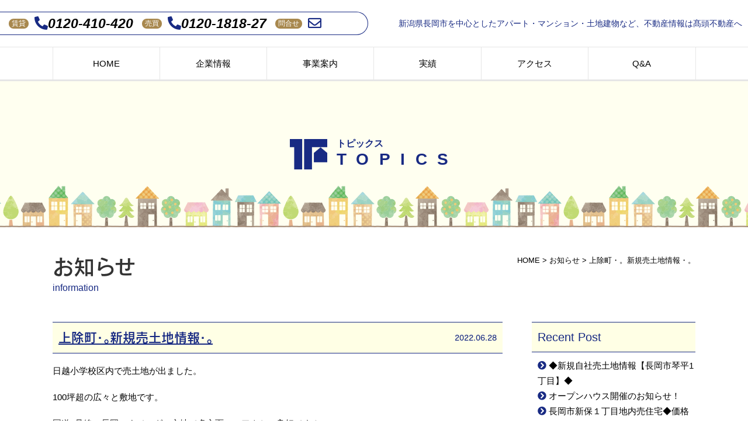

--- FILE ---
content_type: text/html; charset=UTF-8
request_url: https://www.takato-f.com/information/%E4%B8%8A%E9%99%A4%E7%94%BA%E3%83%BB%E3%80%82%E6%96%B0%E8%A6%8F%E5%A3%B2%E5%9C%9F%E5%9C%B0%E6%83%85%E5%A0%B1%E3%83%BB%E3%80%82/
body_size: 6351
content:
<!DOCTYPE html>
<html lang="ja">
<head>
  <!-- Global site tag (gtag.js) - Google Analytics -->
  <script async src="https://www.googletagmanager.com/gtag/js?id=UA-124842728-1"></script>
  <script>
    window.dataLayer = window.dataLayer || [];
    function gtag(){dataLayer.push(arguments);}
    gtag('js', new Date());

    gtag('config', 'UA-124842728-1');
  </script>
  <meta charset="UTF-8">
  <meta name="viewport" content="width=device-width, initial-scale=1.0">
  <meta http-equiv="X-UA-Compatible" content="ie=edge">
    
<!-- This site is optimized with the Yoast SEO plugin v8.1 - https://yoast.com/wordpress/plugins/seo/ -->
<title>上除町・。新規売土地情報・。 | 新潟県長岡市のアパート・マンション・土地建物など、不動産情報は髙頭不動産へ</title>
<link rel="canonical" href="https://www.takato-f.com/information/%e4%b8%8a%e9%99%a4%e7%94%ba%e3%83%bb%e3%80%82%e6%96%b0%e8%a6%8f%e5%a3%b2%e5%9c%9f%e5%9c%b0%e6%83%85%e5%a0%b1%e3%83%bb%e3%80%82/" />
<meta property="og:locale" content="ja_JP" />
<meta property="og:type" content="article" />
<meta property="og:title" content="上除町・。新規売土地情報・。 | 新潟県長岡市のアパート・マンション・土地建物など、不動産情報は髙頭不動産へ" />
<meta property="og:description" content="日越小学校区内で売土地が出ました。 100坪超の広々と敷地です。 国道8号線、長岡ICまでスグの立地で多方面へのアクセス良好です！ 詳細はこちらをｃｌｉｃｋ" />
<meta property="og:url" content="https://www.takato-f.com/information/%e4%b8%8a%e9%99%a4%e7%94%ba%e3%83%bb%e3%80%82%e6%96%b0%e8%a6%8f%e5%a3%b2%e5%9c%9f%e5%9c%b0%e6%83%85%e5%a0%b1%e3%83%bb%e3%80%82/" />
<meta property="og:site_name" content="新潟県長岡市のアパート・マンション・土地建物など、不動産情報は髙頭不動産へ" />
<meta property="article:section" content="お知らせ" />
<meta property="article:published_time" content="2022-06-28T13:44:55+09:00" />
<meta name="twitter:card" content="summary_large_image" />
<meta name="twitter:description" content="日越小学校区内で売土地が出ました。 100坪超の広々と敷地です。 国道8号線、長岡ICまでスグの立地で多方面へのアクセス良好です！ 詳細はこちらをｃｌｉｃｋ" />
<meta name="twitter:title" content="上除町・。新規売土地情報・。 | 新潟県長岡市のアパート・マンション・土地建物など、不動産情報は髙頭不動産へ" />
<script type='application/ld+json'>{"@context":"https:\/\/schema.org","@type":"Organization","url":"https:\/\/www.takato-f.com\/","sameAs":[],"@id":"https:\/\/www.takato-f.com\/#organization","name":"\u9ad9\u982d\u4e0d\u52d5\u7523\u682a\u5f0f\u4f1a\u793e","logo":"https:\/\/www.takato-f.com\/wp-content\/uploads\/2018\/07\/webclip.png"}</script>
<!-- / Yoast SEO plugin. -->

<link rel='dns-prefetch' href='//ajax.googleapis.com' />
<link rel='dns-prefetch' href='//cdnjs.cloudflare.com' />
<link rel='dns-prefetch' href='//use.typekit.net' />
<link rel='dns-prefetch' href='//fonts.googleapis.com' />
<link rel='dns-prefetch' href='//use.fontawesome.com' />
<link rel='dns-prefetch' href='//s.w.org' />
<link rel="alternate" type="application/rss+xml" title="新潟県長岡市のアパート・マンション・土地建物など、不動産情報は髙頭不動産へ &raquo; 上除町・。新規売土地情報・。 のコメントのフィード" href="https://www.takato-f.com/information/%e4%b8%8a%e9%99%a4%e7%94%ba%e3%83%bb%e3%80%82%e6%96%b0%e8%a6%8f%e5%a3%b2%e5%9c%9f%e5%9c%b0%e6%83%85%e5%a0%b1%e3%83%bb%e3%80%82/feed/" />
		<script type="text/javascript">
			window._wpemojiSettings = {"baseUrl":"https:\/\/s.w.org\/images\/core\/emoji\/11\/72x72\/","ext":".png","svgUrl":"https:\/\/s.w.org\/images\/core\/emoji\/11\/svg\/","svgExt":".svg","source":{"concatemoji":"https:\/\/www.takato-f.com\/wp-includes\/js\/wp-emoji-release.min.js?ver=4.9.26"}};
			!function(e,a,t){var n,r,o,i=a.createElement("canvas"),p=i.getContext&&i.getContext("2d");function s(e,t){var a=String.fromCharCode;p.clearRect(0,0,i.width,i.height),p.fillText(a.apply(this,e),0,0);e=i.toDataURL();return p.clearRect(0,0,i.width,i.height),p.fillText(a.apply(this,t),0,0),e===i.toDataURL()}function c(e){var t=a.createElement("script");t.src=e,t.defer=t.type="text/javascript",a.getElementsByTagName("head")[0].appendChild(t)}for(o=Array("flag","emoji"),t.supports={everything:!0,everythingExceptFlag:!0},r=0;r<o.length;r++)t.supports[o[r]]=function(e){if(!p||!p.fillText)return!1;switch(p.textBaseline="top",p.font="600 32px Arial",e){case"flag":return s([55356,56826,55356,56819],[55356,56826,8203,55356,56819])?!1:!s([55356,57332,56128,56423,56128,56418,56128,56421,56128,56430,56128,56423,56128,56447],[55356,57332,8203,56128,56423,8203,56128,56418,8203,56128,56421,8203,56128,56430,8203,56128,56423,8203,56128,56447]);case"emoji":return!s([55358,56760,9792,65039],[55358,56760,8203,9792,65039])}return!1}(o[r]),t.supports.everything=t.supports.everything&&t.supports[o[r]],"flag"!==o[r]&&(t.supports.everythingExceptFlag=t.supports.everythingExceptFlag&&t.supports[o[r]]);t.supports.everythingExceptFlag=t.supports.everythingExceptFlag&&!t.supports.flag,t.DOMReady=!1,t.readyCallback=function(){t.DOMReady=!0},t.supports.everything||(n=function(){t.readyCallback()},a.addEventListener?(a.addEventListener("DOMContentLoaded",n,!1),e.addEventListener("load",n,!1)):(e.attachEvent("onload",n),a.attachEvent("onreadystatechange",function(){"complete"===a.readyState&&t.readyCallback()})),(n=t.source||{}).concatemoji?c(n.concatemoji):n.wpemoji&&n.twemoji&&(c(n.twemoji),c(n.wpemoji)))}(window,document,window._wpemojiSettings);
		</script>
		<style type="text/css">
img.wp-smiley,
img.emoji {
	display: inline !important;
	border: none !important;
	box-shadow: none !important;
	height: 1em !important;
	width: 1em !important;
	margin: 0 .07em !important;
	vertical-align: -0.1em !important;
	background: none !important;
	padding: 0 !important;
}
</style>
<link rel='stylesheet' id='fonts-googleapis-css'  href='//fonts.googleapis.com/css?family=Quicksand%3Aitalic%7CDroid+Serif%3Abold&#038;ver=4.9.26' type='text/css' media='all' />
<link rel='stylesheet' id='fontawesome-css'  href='//use.fontawesome.com/releases/v5.0.13/css/all.css?ver=4.9.26' type='text/css' media='all' />
<link rel='stylesheet' id='drawer-css'  href='//cdnjs.cloudflare.com/ajax/libs/drawer/3.2.2/css/drawer.min.css?ver=4.9.26' type='text/css' media='all' />
<link rel='stylesheet' id='style-css'  href='https://www.takato-f.com/wp-content/themes/takato-f/css/style.css?2023-0718-1857&#038;ver=4.9.26' type='text/css' media='all' />
<link rel='stylesheet' id='theme-style-css'  href='https://www.takato-f.com/wp-content/themes/takato-f/style.css?ver=4.9.26' type='text/css' media='all' />
<script type='text/javascript' src='//ajax.googleapis.com/ajax/libs/jquery/3.3.1/jquery.min.js?ver=4.9.26'></script>
<script type='text/javascript' src='//cdnjs.cloudflare.com/ajax/libs/iScroll/5.2.0/iscroll.min.js?ver=4.9.26'></script>
<script type='text/javascript' src='//cdnjs.cloudflare.com/ajax/libs/drawer/3.2.2/js/drawer.min.js?ver=4.9.26'></script>
<script type='text/javascript' src='//cdnjs.cloudflare.com/ajax/libs/twitter-bootstrap/3.3.7/js/bootstrap.min.js?ver=4.9.26'></script>
<script type='text/javascript' src='//use.typekit.net/mro4wkh.js?ver=4.9.26'></script>
<script type='text/javascript'>
try{Typekit.load({ async: true });}catch(e){}
</script>
<link rel='https://api.w.org/' href='https://www.takato-f.com/wp-json/' />
<link rel="EditURI" type="application/rsd+xml" title="RSD" href="https://www.takato-f.com/xmlrpc.php?rsd" />
<link rel="wlwmanifest" type="application/wlwmanifest+xml" href="https://www.takato-f.com/wp-includes/wlwmanifest.xml" /> 
<meta name="generator" content="WordPress 4.9.26" />
<link rel='shortlink' href='https://www.takato-f.com/?p=1088' />
<link rel="alternate" type="application/json+oembed" href="https://www.takato-f.com/wp-json/oembed/1.0/embed?url=https%3A%2F%2Fwww.takato-f.com%2Finformation%2F%25e4%25b8%258a%25e9%2599%25a4%25e7%2594%25ba%25e3%2583%25bb%25e3%2580%2582%25e6%2596%25b0%25e8%25a6%258f%25e5%25a3%25b2%25e5%259c%259f%25e5%259c%25b0%25e6%2583%2585%25e5%25a0%25b1%25e3%2583%25bb%25e3%2580%2582%2F" />
<link rel="alternate" type="text/xml+oembed" href="https://www.takato-f.com/wp-json/oembed/1.0/embed?url=https%3A%2F%2Fwww.takato-f.com%2Finformation%2F%25e4%25b8%258a%25e9%2599%25a4%25e7%2594%25ba%25e3%2583%25bb%25e3%2580%2582%25e6%2596%25b0%25e8%25a6%258f%25e5%25a3%25b2%25e5%259c%259f%25e5%259c%25b0%25e6%2583%2585%25e5%25a0%25b1%25e3%2583%25bb%25e3%2580%2582%2F&#038;format=xml" />
<meta property="og:title" content="上除町・。新規売土地情報・。" />
<meta property="og:description" content="日越小学校区内で売土地が出ました。 100坪超の広々と敷地です。 国道8号線、長岡ICまでスグの立地で多方面へのアクセス良好です！ 詳細はこちらをｃｌｉｃｋ" />
<meta property="og:type" content="article" />
<meta property="og:url" content="https://www.takato-f.com/information/%e4%b8%8a%e9%99%a4%e7%94%ba%e3%83%bb%e3%80%82%e6%96%b0%e8%a6%8f%e5%a3%b2%e5%9c%9f%e5%9c%b0%e6%83%85%e5%a0%b1%e3%83%bb%e3%80%82/" />
<meta property="og:image" content="https://www.takato-f.com/wp-content/themes/teienkaido/img/ogp.jpg" />
<meta property="og:site_name" content="新潟県長岡市のアパート・マンション・土地建物など、不動産情報は髙頭不動産へ" />
<meta name="twitter:card" content="summary_large_image" />
<meta property="og:locale" content="ja_JP" />
<meta property="fb:app_id" content="1715424651857451">
<link rel="icon" href="https://www.takato-f.com/wp-content/uploads/2018/07/cropped-webclip-32x32.png" sizes="32x32" />
<link rel="icon" href="https://www.takato-f.com/wp-content/uploads/2018/07/cropped-webclip-192x192.png" sizes="192x192" />
<link rel="apple-touch-icon-precomposed" href="https://www.takato-f.com/wp-content/uploads/2018/07/cropped-webclip-180x180.png" />
<meta name="msapplication-TileImage" content="https://www.takato-f.com/wp-content/uploads/2018/07/cropped-webclip-270x270.png" />
		<style type="text/css" id="wp-custom-css">
			.postid-1656 .surrounding ul li:nth-child(4) i,
.postid-1656 .surrounding ul li:nth-child(5) i{
	display:none;
}

#banner_area article + ul li:nth-of-type(2) a{
	border:none;
}

#banner_area article + ul li:nth-of-type(2) a img{
	width:100%;
}

#land_sales .other .swiper-button-prev svg,
#land_sales .other .swiper-button-next svg{
	display:none;
}
		</style>
	</head>
<body class="post-template-default single single-post postid-1088 single-format-standard drawer drawer--right sub_page tax_information">
  <header>
    <h1>新潟県長岡市を中心としたアパート・マンション・土地建物など、不動産情報は髙頭不動産へ</h1>
    <section class="tel">
      <div><h2>賃貸</h2><a href="tel:0120410420"><i class="fas fa-phone"></i>0120-410-420</a></div>
      <div><h2>売買</h2><a href="tel:0120181827"><i class="fas fa-phone"></i>0120-1818-27</a></div>
      <div><h2>問合せ</h2><a href="https://www.takato-f.com/inquiry/"><i class="far fa-envelope"></i></a></div>
    </section>
  </header>
  <section id="gnav">
    <nav>
      <ul>
        <li ><a href="https://www.takato-f.com/">HOME</a></li>
        <li ><a href="https://www.takato-f.com/about/">企業情報</a></li>
        <li ><a href="https://www.takato-f.com/business/">事業案内</a></li>
        <li ><a href="https://www.takato-f.com/record/">実績</a></li>
        <li ><a href="https://www.takato-f.com/access/">アクセス</a></li>
        <li ><a href="https://www.takato-f.com/faq/">Q&A</a></li>
      </ul>
    </nav>
  </section>

<main>
  <section class="header_img">
    <h1>トピックス<strong>TOPICS</strong></h1>
  </section>
  <section id="contents">
        <section id="breadpath">
      <h1>お知らせ<span>information</span></h1>
      <div class="breadcrumbs">
        <!-- Breadcrumb NavXT 6.2.1 -->
<span property="itemListElement" typeof="ListItem"><a property="item" typeof="WebPage" title="新潟県長岡市のアパート・マンション・土地建物など、不動産情報は髙頭不動産へへ移動" href="https://www.takato-f.com" class="home"><span property="name">HOME</span></a><meta property="position" content="1"></span>  &gt;  <span property="itemListElement" typeof="ListItem"><a property="item" typeof="WebPage" title="お知らせのカテゴリーアーカイブへ移動" href="https://www.takato-f.com/category/information/" class="taxonomy category"><span property="name">お知らせ</span></a><meta property="position" content="2"></span>  &gt;  <span property="itemListElement" typeof="ListItem"><span property="name">上除町・。新規売土地情報・。</span><meta property="position" content="3"></span>      </div>
    </section>
    <div id="main">
      <section class="information-cont">
        <h1>
          <a href="https://www.takato-f.com/information/%e4%b8%8a%e9%99%a4%e7%94%ba%e3%83%bb%e3%80%82%e6%96%b0%e8%a6%8f%e5%a3%b2%e5%9c%9f%e5%9c%b0%e6%83%85%e5%a0%b1%e3%83%bb%e3%80%82/">上除町・。新規売土地情報・。</a>
          <time datetime="2022.06.28">2022.06.28</time>
        </h1>
        <p>日越小学校区内で売土地が出ました。</p>
<p>100坪超の広々と敷地です。</p>
<p>国道8号線、長岡ICまでスグの立地で多方面へのアクセス良好です！</p>
<p><a href="https://www.takato-f.jp/sale/detail/150007-1071" target="_blank" rel="noopener">詳細はこちらをｃｌｉｃｋ</a></p>      </section>
      <div class="nextprev">
        <div class="prev"><a href="https://www.takato-f.com/information/%e4%b8%80%e6%a3%9f%e5%a3%b2%e3%83%9e%e3%83%b3%e3%82%b7%e3%83%a7%e3%83%b3%e3%80%80%e6%83%85%e5%a0%b1%e5%85%ac%e9%96%8b%e3%81%97%e3%81%be%e3%81%97%e3%81%9f%e3%80%82/" rel="prev"><i class="fa fa-chevron-circle-left"></i> 一棟売マンション　情報公開しました。</a></div>
        <div class="next"><a href="https://www.takato-f.com/information/%e5%b7%9d%e5%b4%8e%e7%94%ba%e3%80%80%e5%a3%b2%e4%bd%8f%e5%ae%85%e6%83%85%e5%a0%b1up%e3%81%97%e3%81%be%e3%81%97%e3%81%9f%ef%bc%81/" rel="next">川崎町　売住宅情報UPしました！ <i class="fa fa-chevron-circle-right"></i></a></div>
      </div>
    </div>
    <aside id="sub">
  <section>
    <h1>Recent Post</h1>
    <ul>
      <li><i class="fa fa-chevron-circle-right"></i> <a href="https://www.takato-f.com/information/%e2%97%86%e6%96%b0%e8%a6%8f%e8%87%aa%e7%a4%be%e5%a3%b2%e5%9c%9f%e5%9c%b0%e6%83%85%e5%a0%b1%e3%80%90%e9%95%b7%e5%b2%a1%e5%b8%82%e7%90%b4%e5%b9%b31%e4%b8%81%e7%9b%ae%e3%80%91%e2%97%86/">◆新規自社売土地情報【長岡市琴平1丁目】◆</a></li>
      <li><i class="fa fa-chevron-circle-right"></i> <a href="https://www.takato-f.com/information/%e3%82%aa%e3%83%bc%e3%83%97%e3%83%b3%e3%83%8f%e3%82%a6%e3%82%b9%e9%96%8b%e5%82%ac%e3%81%ae%e3%81%8a%e7%9f%a5%e3%82%89%e3%81%9b%ef%bc%81/">オープンハウス開催のお知らせ！</a></li>
      <li><i class="fa fa-chevron-circle-right"></i> <a href="https://www.takato-f.com/information/%e9%95%b7%e5%b2%a1%e5%b8%82%e6%96%b0%e4%bf%9d%ef%bc%91%e4%b8%81%e7%9b%ae%e5%9c%b0%e5%86%85%e5%a3%b2%e4%bd%8f%e5%ae%85%e2%97%86%e4%be%a1%e6%a0%bc%e6%94%b9%e5%ae%9a%e3%81%ae%e3%81%8a%e7%9f%a5%e3%82%89/">長岡市新保１丁目地内売住宅◆価格改定のお知らせ</a></li>
      <li><i class="fa fa-chevron-circle-right"></i> <a href="https://www.takato-f.com/information/%e2%98%85%e6%96%b0%e8%a6%8f%e8%87%aa%e7%a4%be%e7%89%a9%e4%bb%b6%e2%98%853ldk%e3%83%95%e3%83%ab%e3%83%aa%e3%83%95%e3%82%a9%e3%83%bc%e3%83%a0%e4%bd%8f%e5%ae%85%e3%81%ae%e6%83%85%e5%a0%b1%e3%82%92/">★新規自社物件★3LDKフルリフォーム住宅の情報を公開しました！（長岡市黒津町地内）</a></li>
      <li><i class="fa fa-chevron-circle-right"></i> <a href="https://www.takato-f.com/information/%e6%9f%8f%e5%b4%8e%e5%b8%82%e8%8c%a8%e7%9b%ae%e5%9c%b0%e5%86%85%e3%80%811400%e5%9d%aa%e4%ba%8b%e6%a5%ad%e7%94%a8%e5%9c%b0%e3%80%81%e4%be%a1%e6%a0%bc%e6%94%b9%e5%ae%9a%e3%81%ae%e3%81%8a%e7%9f%a5/">柏崎市茨目地内、1400坪事業用地、価格改定のお知らせ</a></li>
    </ul>
  </section>

  <section>
    <h1>Archive Post</h1>
    <ul>
	<li><i class="fa fa-chevron-circle-right"></i> <a href='https://www.takato-f.com/2025/'>2025</a>&nbsp;(68)</li>
	<li><i class="fa fa-chevron-circle-right"></i> <a href='https://www.takato-f.com/2024/'>2024</a>&nbsp;(94)</li>
	<li><i class="fa fa-chevron-circle-right"></i> <a href='https://www.takato-f.com/2023/'>2023</a>&nbsp;(65)</li>
	<li><i class="fa fa-chevron-circle-right"></i> <a href='https://www.takato-f.com/2022/'>2022</a>&nbsp;(51)</li>
	<li><i class="fa fa-chevron-circle-right"></i> <a href='https://www.takato-f.com/2021/'>2021</a>&nbsp;(43)</li>
	<li><i class="fa fa-chevron-circle-right"></i> <a href='https://www.takato-f.com/2020/'>2020</a>&nbsp;(13)</li>
	<li><i class="fa fa-chevron-circle-right"></i> <a href='https://www.takato-f.com/2019/'>2019</a>&nbsp;(10)</li>
	<li><i class="fa fa-chevron-circle-right"></i> <a href='https://www.takato-f.com/2018/'>2018</a>&nbsp;(7)</li>
    </ul>
  </section>

  <section>
    <h1>Category</h1>
    <ul>
        <li><i class="fa fa-chevron-circle-right"></i> <a href="/information/">お知らせ</a></li>
        </ul>
  </section>

</aside>
  </section>
</main>
<section id="site_menu_footer">
  <h1>SERVICE MENU</h1>
  <nav>
    <ul>
      <li>
        <a href="https://www.takato-f.jp/rent/search" target="_blank" rel="noopener">
          <h2>借りたい</h2>
          <h3>賃貸物件</h3>
        </a>
      </li>
      <li>
        <a href="https://www.takato-f.jp/sale/search" target="_blank" rel="noopener">
          <h2>買いたい</h2>
          <h3>売買物件</h3>
        </a>
      </li>
      <li>
        <a href="https://www.takato-f.com/assessment/">
          <h2>売りたい</h2>
          <h3>無料査定・各種ご相談</h3>
        </a>
      </li>
      <li>
        <a href="https://www.takato-f.com/lend/">
          <h2>貸したい</h2>
          <h3>オーナー様へ</h3>
        </a>
      </li>
    </ul>
  </nav>
</section>
<section id="common_footer">
  <article>
    <h2>お電話でのお問い合わせ先</h2>
    <section class="tel">
      <div><h2>賃貸</h2><a href="tel:0120410420"><i class="fas fa-phone"></i>0120-410-420</a></div>
      <div><h2>売買</h2><a href="tel:0120181827"><i class="fas fa-phone"></i>0120-1818-27</a></div>
      <script type="text/javascript">
        var ua = navigator.userAgent.toLowerCase();
        var isMobile = /iphone/.test(ua)||/android(.+)?mobile/.test(ua);

        if (!isMobile) {
            $('a[href^="tel:"]').on('click', function(e) {
                e.preventDefault();
            });
        }
      </script>
    </section>
  </article>
  <article>
    <h2>店舗へのご来店はこちら</h2>
    <a href="https://www.takato-f.com/access/">店舗情報</a>
  </article>
  <article>
    <h2>メールでのお問い合わせ</h2>
    <a href="https://www.takato-f.com/inquiry/"><i class="far fa-envelope"></i>お問い合わせ</a>
  </article>
</section>

<footer>
  <h1>
    <img src="https://www.takato-f.com/wp-content/themes/takato-f/img/logotype@2x.png" alt="髙頭不動産株式会社">
  </h1>
  <p>〒940-0082 新潟県長岡市千歳1丁目3番25号    <br>TEL.0258-35-1818    <br>FAX.0258-35-5544
    <br>〒940-0062 新潟県長岡市大手通2丁目2番地1    <br>TEL.0258-32-7575    <br>FAX.0258-39-1844</p>
  <small>Copyright&copy; Takato-Group All Rights Reserved.</small>
</footer>
<script type='text/javascript' src='https://www.takato-f.com/wp-includes/js/wp-embed.min.js?ver=4.9.26'></script>
</body>
</html>


--- FILE ---
content_type: text/css
request_url: https://www.takato-f.com/wp-content/themes/takato-f/css/style.css?2023-0718-1857&ver=4.9.26
body_size: 20624
content:
@charset "UTF-8";
/*
このCSSはSASS+Compassでコンパイルされています。
Sass 3.4.9
Compass 1.0.1
元ファイル　../sass/style.scss
*/
/*クリアフィックス*/
/* CSS Remedy */
html, body, div, span, applet, object, iframe, h1, h2, h3, h4, h5, h6, p, blockquote, pre, a, abbr, acronym, address, big, cite, code, del, dfn, em, img, ins, kbd, q, s, samp, small, strike, strong, sub, sup, tt, var, b, u, i, center, dl, dt, dd, ol, ul, li, fieldset, form, label, legend, table, caption, tbody, tfoot, thead, tr, th, td, article, aside, canvas, details, embed, figure, figcaption, footer, header, hgroup, menu, nav, output, ruby, section, summary, time, mark, audio, video {
  margin: 0;
  padding: 0;
  border: 0;
  font: inherit;
  font-size: 100%;
  vertical-align: baseline;
}

html {
  line-height: 1;
}

ol, ul {
  list-style: none;
}

table {
  border-collapse: collapse;
  border-spacing: 0;
}

caption, th, td {
  text-align: left;
  font-weight: normal;
  vertical-align: middle;
}

q, blockquote {
  quotes: none;
}

q:before, q:after, blockquote:before, blockquote:after {
  content: "";
  content: none;
}

a img {
  border: none;
}

article, aside, details, figcaption, figure, footer, header, hgroup, menu, nav, section, summary {
  display: block;
}

/*フォントファミリー*/
body {
  font-family: "游ゴシック体", "Yu Gothic", "YuGothic", "ヒラギノ角ゴシック Pro", "Hiragino Kaku Gothic Pro", "メイリオ", "Meiryo", "Osaka", "ＭＳ Ｐゴシック", "MS PGothic", sans-serif;
}

#about_contents p.p_name span {
  font-family: "Ryumin Light KL", "リュウミン L-KL", "YuMincho", "游明朝", "ヒラギノ明朝 ProN W6", "HiraMinProN-W6", "HG明朝E", "ＭＳ Ｐ明朝", "MS PMincho", "MS 明朝", serif;
}

#common_footer article:nth-of-type(1) .tel div a, .ban h2 span, main #sub h1, #faq #caution h3 strong, .h1_co span, .outline_contents h1 span, #laboratory h2 span, #breadpath h1 span, main .header_img h1 span, #topics h2 span, .swiper-container .catch h3, .drawer-nav ul li strong, header .tel div a {
  font-family: "quicksand", sans-serif;
}

#site_menu_footer h1, #history_60th ul li h3, #history_60th h2, #about_contents div:nth-of-type(1) h1, .swiper-container .catch h2 {
  font-family: -apple-system, "BlinkMacSystemFont", "Helvetica Neue", "Segoe UI", "Yu Gothic", "YuGothic", sans-serif;
}

main .information-cont h1, main .information-cont h2, main .information-cont h3, main .information-cont h4, main .information-cont h5, main .information-cont h6, #privacy-policy h2, #privacy-policy h3, #privacy-policy h4, #privacy-policy h5, #privacy-policy h6, #inquiry h2,
#assessment h2,
#check h2,
#lend h2,
#thanks h2, .tax-faq_cat #faq section h3,
.archive-faq_cat #faq section h3,
.single-faq #faq section h3, .tax-faq_cat #faq section h2,
.archive-faq_cat #faq section h2,
.single-faq #faq section h2, .tax-faq_cat #faq section h1,
.archive-faq_cat #faq section h1,
.single-faq #faq section h1, #faq #caution h3, #faq article h3, #faq h2, #record h2, #business article + section article h3, .history_contents h1, .group_contents ul li div:nth-of-type(2) h2, #about_contents div:nth-of-type(1) h2, .h1_co, .outline_contents h1, #laboratory h2, #breadpath h1 {
  font-family: "fot-rodin-pron", sans-serif;
  font-style: normal;
  font-weight: 600;
}

#about_contents p.p_name {
  font-family: "ro-nikkatsu-sei-kai-std", serif;
  font-style: normal;
  font-weight: 400;
}

#business article#domain h3, #business h2, #laboratory #next_menu ul li a h4, #laboratory article h3 + div h4, #laboratory article h3 {
  font-family: "ryo-gothic-plusn", sans-serif;
  font-style: normal;
}

@font-face {
  font-family: "LogotypeGothic";
  src: url("/font/logotype-gothic.woff") format("woff");
}
/*メディアクエリ*/
html {
  font-size: 62.5%;
}

body {
  font-size: 15px;
  font-feature-settings: "palt";
}
@media screen and (max-width: 599px) {
  body {
    font-size: 14px;
    width: 100%;
  }
}

::-moz-placeholder {
  color: rgba(8, 48, 254, 0.5);
  font-size: 15px;
}

::placeholder {
  color: rgba(8, 48, 254, 0.5);
  font-size: 15px;
}

a {
  transition: ease 0.5s;
  color: #000;
  text-decoration: none;
}
a:hover {
  color: #0830fe;
}

a[href^="tel:"] {
  cursor: default;
}

p, li {
  line-height: 1.75;
}

header {
  align-items: center;
  display: flex;
  justify-content: space-between;
  height: 80px;
}
@media screen and (max-width: 1124px) {
  header {
    display: block;
    height: auto;
  }
}
header h1 {
  box-sizing: border-box;
  font-size: 14px;
  color: #182a83;
  order: 2;
  padding-right: 1rem;
  text-align: right;
  width: calc(100vw - 630px - 10px);
}
@media screen and (max-width: 1124px) {
  header h1 {
    text-align: left;
    width: 100%;
  }
}
@media screen and (max-width: 1124px) {
  header h1 {
    padding: 1rem 0 1rem 1rem;
  }
}
header .tel {
  align-items: center;
  border-radius: 0 40px 40px 0;
  box-sizing: border-box;
  display: flex;
  border: solid 1px #182a83;
  border-left: none;
  height: 40px;
  order: 1;
  padding: 0 15px 0 0;
  width: 630px;
}
@media screen and (max-width: 1124px) {
  header .tel {
    margin-bottom: 15px;
  }
}
@media screen and (max-width: 1124px) and (max-width: 767px) {
  header .tel {
    display: block;
    height: auto;
    width: auto;
  }
}
header .tel div {
  align-items: center;
  display: flex;
}
header .tel div h2 {
  align-items: center;
  box-sizing: border-box;
  border-radius: 17px;
  display: flex;
  font-size: 12px;
  justify-content: center;
  background: #a8884e;
  height: 17px;
  color: #fff;
  margin-left: 15px;
  padding: 0 5px;
  white-space: nowrap;
}
header .tel div a {
  font-size: 23px;
  transition: ease 0.5s;
  color: #000;
  font-style: oblique;
  font-weight: bold;
  margin-left: 10px;
  white-space: nowrap;
}
header .tel div a i {
  transition: ease 0.5s;
  color: #182a83;
}
header .tel div a .fa-phone {
  transform: rotateY(180deg);
}
header .tel div a:hover {
  color: #0830fe;
}
header .tel div a:hover i {
  color: #0830fe;
}

.drawer--right .drawer-nav {
  right: -20rem;
}

.drawer-nav {
  width: 20rem;
}
.drawer-nav ul li a {
  align-items: center;
  box-sizing: border-box;
  display: flex;
  font-size: 13px;
  color: #000;
  height: 42px;
}
.drawer-nav ul li i {
  transform: rotateY(180deg);
  color: #182a83;
  margin: 0 3px;
}
.drawer-nav ul li .drawer-brand {
  background: #fff;
  border-bottom: solid 1px #182a83;
}
.drawer-nav ul li .drawer-brand span {
  align-items: center;
  border-radius: 10px;
  display: flex;
  font-size: 12px;
  background: #a8884e;
  color: #fff;
  height: 20px;
  padding: 2px 5px;
}
.drawer-nav ul li .drawer-menu-item {
  border-bottom: solid 1px #182a83;
}
.drawer-nav ul li .drawer-dropdown-menu > li {
  border-bottom: solid 1px #999;
}
.drawer-nav ul li .drawer-dropdown li {
  border-bottom: solid 1px #999;
}
.drawer-nav ul li .drawer-dropdown li:last-of-type {
  border-bottom: none;
}

.drawer--right.drawer-open .drawer-hamburger {
  right: 20rem;
}

.drawer-hamburger {
  width: 3rem;
}

.open .drawer-menu-item {
  background: #182a83;
  color: #fff;
}

.mark_before, #banner_area article a div + span::before, #topics ul + a::before, #topics h2::before, #gnav nav ul li.current::before, #gnav nav ul li a:hover::before {
  border-bottom: solid 2.5px #a8884e;
  border-right: solid 15px #a8884e;
  border-top: solid 2.5px #a8884e;
  content: "";
  display: block;
  height: 0;
  left: 5px;
  position: absolute;
  top: calc(50% - 1.25px);
  width: 0;
}

.mark_after, #banner_area article a div + span::after, #topics ul + a::after, #topics h2::after, #gnav nav ul li.current::after, #gnav nav ul li a:hover::after {
  border-bottom: solid 2.5px transparent;
  border-left: solid 2.5px #a8884e;
  border-top: solid 2.5px transparent;
  border-right: solid 2.5px transparent;
  content: "";
  display: block;
  left: 20px;
  height: 0;
  position: absolute;
  top: calc(50% - 1.25px);
  width: 0;
}

.mark_before_w {
  border-bottom: solid 2.5px #fff;
  border-right: solid 15px #fff;
  border-top: solid 2.5px #fff;
  content: "";
  display: block;
  height: 0;
  left: 5px;
  position: absolute;
  top: calc(50% - 1.25px);
  width: 0;
}

.mark_after_w {
  border-bottom: solid 2.5px transparent;
  border-left: solid 2.5px #fff;
  border-right: solid 2.5px transparent;
  border-top: solid 2.5px transparent;
  content: "";
  display: block;
  left: 20px;
  height: 0;
  position: absolute;
  top: calc(50% - 1.25px);
  width: 0;
}

#gnav {
  border-top: solid 1px #e6e6e6;
  border-bottom: solid 3px #e6e6e6;
}
@media screen and (max-width: 1124px) {
  #gnav nav {
    -webkit-overflow-scrolling: touch;
    overflow-x: scroll;
    width: 100%;
  }
}
#gnav nav ul {
  display: flex;
  justify-content: space-around;
  border-right: solid 1px #e6e6e6;
  margin: auto;
  width: 1100px;
}
#gnav nav ul li {
  box-sizing: border-box;
  font-size: 15px;
  border-left: solid 1px #e6e6e6;
  width: 100%;
}
#gnav nav ul li a {
  align-items: center;
  display: flex;
  justify-content: center;
  transition: ease 0.5s;
  color: #000;
  height: 55px;
  width: 100%;
}
#gnav nav ul li a::before, #gnav nav ul li a::after {
  transition: ease 0.5s;
}
#gnav nav ul li a:hover {
  background: rgba(8, 48, 254, 0.05);
  border-bottom: solid 3px #0830fe;
  color: #0830fe;
  margin-bottom: -3px;
  position: relative;
}
#gnav nav ul li a:hover::before {
  border-bottom-color: #0830fe;
  border-right-color: #0830fe;
  border-top-color: #0830fe;
}
#gnav nav ul li a:hover::after {
  border-left-color: #0830fe !important;
}
#gnav nav ul li.current {
  border-bottom: solid 3px #182a83;
  margin-bottom: -3px;
  position: relative;
}
#gnav nav ul li.current:hover::before {
  border-bottom-color: #0830fe !important;
  border-right-color: #0830fe !important;
  border-top-color: #0830fe !important;
}
#gnav nav:nth-of-type(2) {
  border-top: solid 3px #e6e6e6;
}
#gnav nav:nth-of-type(2) ul {
  margin: auto;
  width: 510px;
}
#gnav nav:nth-of-type(2) ul li {
  border-left: none;
}
#gnav nav:nth-of-type(2) ul li a {
  height: 40px;
}
#gnav nav:nth-of-type(2) ul li a:hover::after, #gnav nav:nth-of-type(2) ul li a:hover::before {
  display: none;
}
#gnav nav:nth-of-type(2) ul li.current::before {
  display: none;
}
#gnav nav:nth-of-type(2) ul li.current::after {
  display: none;
}

.about #gnav,
.outline #gnav,
.history #gnav,
.group #gnav {
  border-bottom-color: #fff;
}

.swiper-container {
  display: flex;
  justify-content: center;
  margin-top: 1px;
  position: relative;
}
@media screen and (max-width: 599px) {
  .swiper-container {
    height: 75vw;
  }
}
.swiper-container::before {
  content: "";
  background: url("../img/main_footer@2x.png") bottom no-repeat;
  background-size: 100vw auto;
  bottom: 0;
  display: block;
  height: 300px;
  position: absolute;
  width: 100vw;
  z-index: 10;
}
.swiper-container .catch {
  align-items: center;
  display: flex;
  flex-wrap: wrap;
  justify-content: center;
  margin-top: 10vw;
  left: calc(50% - 188px);
  position: absolute;
  text-align: center;
  z-index: 10;
  width: 376px;
}
@media screen and (max-width: 767px) {
  .swiper-container .catch {
    left: auto;
    margin-top: 5vw;
    width: 45vw;
  }
}
.swiper-container .catch h1 {
  width: 250px;
}
@media screen and (max-width: 767px) {
  .swiper-container .catch h1 {
    width: 100%;
  }
}
.swiper-container .catch h1 img {
  height: auto;
  width: 100%;
}
.swiper-container .catch h2 {
  font-size: 50px;
  font-weight: bold;
  color: #182a83;
  margin-top: 15px;
}
@media screen and (max-width: 767px) {
  .swiper-container .catch h2 {
    font-size: 30px;
  }
}
@media screen and (max-width: 767px) and (max-width: 599px) {
  .swiper-container .catch h2 {
    font-size: 20px;
    margin-top: 5px;
  }
}
.swiper-container .catch h3 {
  font-size: 16px;
  letter-spacing: 0.15rem;
  margin-top: 25px;
}
@media screen and (max-width: 599px) {
  .swiper-container .catch h3 {
    font-size: 12px;
    margin-top: 15px;
  }
}
.swiper-container .swiper-wrapper .swiper-slide img {
  height: auto;
  width: 100%;
}

.swiper-slide-active p {
  position: absolute;
  background-color: rgba(255, 255, 255, 0.85);
  padding: 0.5em 1em;
  top: 0;
  left: 0;
}

#site_menu nav ul {
  box-sizing: border-box;
  display: flex;
  justify-content: space-around;
  flex-wrap: wrap;
  border-bottom: solid 1px #e6e6e6;
  margin: 0;
  padding: 0;
  width: 100vw;
}
@media screen and (max-width: 767px) {
  #site_menu nav ul {
    border-bottom: none;
  }
}
#site_menu nav ul li {
  box-sizing: border-box;
  display: flex;
  flex-wrap: wrap;
  width: 24.9875062469vw;
}
@media screen and (max-width: 767px) {
  #site_menu nav ul li {
    border-bottom: solid 1px #e6e6e6;
    width: 49.95004995vw;
  }
}
#site_menu nav ul li a {
  display: flex;
  flex-wrap: wrap;
  overflow: hidden;
  padding: 40px;
  position: relative;
}
@media screen and (max-width: 1124px) {
  #site_menu nav ul li a {
    padding: 20px;
  }
}
#site_menu nav ul li a h2, #site_menu nav ul li a h3 {
  transition: ease 0.5s;
  background: #182a83;
  color: #fff;
  text-align: center;
  width: 100%;
}
#site_menu nav ul li a h2 {
  box-sizing: border-box;
  font-size: 33px;
  border-bottom: solid 1px #fff;
  letter-spacing: 0.2rem;
  padding-bottom: 10px;
  padding-top: 30px;
}
@media screen and (max-width: 1124px) {
  #site_menu nav ul li a h2 {
    font-size: 28px;
  }
}
@media screen and (max-width: 1124px) and (max-width: 767px) {
  #site_menu nav ul li a h2 {
    font-size: 25px;
  }
}
@media screen and (max-width: 1124px) and (max-width: 767px) and (max-width: 599px) {
  #site_menu nav ul li a h2 {
    font-size: 20px;
    padding-top: 10px;
  }
}
#site_menu nav ul li a h3 {
  font-size: 18px;
  font-weight: normal;
  letter-spacing: 0.1rem;
  padding-bottom: 30px;
  padding-top: 10px;
}
@media screen and (max-width: 1124px) {
  #site_menu nav ul li a h3 {
    font-size: 15px;
  }
}
@media screen and (max-width: 1124px) and (max-width: 599px) {
  #site_menu nav ul li a h3 {
    font-size: 12px;
    letter-spacing: 0;
    padding-bottom: 10px;
  }
}
#site_menu nav ul li a p {
  margin-top: 20px;
  min-height: 8rem;
}
@media screen and (max-width: 1199px) {
  #site_menu nav ul li a p {
    min-height: 10em;
  }
}
@media screen and (max-width: 599px) {
  #site_menu nav ul li a p {
    font-size: 13px;
  }
}
#site_menu nav ul li a::before {
  transition: ease 0.5s 0.25s;
  background: rgba(8, 48, 254, 0.05);
  content: "";
  display: block;
  height: 0;
  left: 0;
  position: absolute;
  top: 50%;
  width: 25vw;
}
@media screen and (max-width: 767px) {
  #site_menu nav ul li a::before {
    width: 50vw;
  }
}
#site_menu nav ul li a:hover::before {
  height: 100%;
  top: 0;
}
#site_menu nav ul li a:hover h2, #site_menu nav ul li a:hover h3 {
  background: #0830fe;
}
#site_menu nav ul li:nth-child(1), #site_menu nav ul li:nth-child(2), #site_menu nav ul li:nth-child(3) {
  border-right: solid 1px #e6e6e6;
}

#topics {
  box-sizing: border-box;
  border-left: solid 1px #e6e6e6;
  border-right: solid 1px #e6e6e6;
  margin: auto;
  padding-bottom: 30px;
  padding-top: 90px;
  position: relative;
  width: 1100px;
}
@media screen and (max-width: 767px) {
  #topics {
    padding-top: 0;
  }
}
@media screen and (max-width: 1124px) {
  #topics {
    width: 100%;
  }
}
@media screen and (max-width: 1124px) and (max-width: 767px) {
  #topics {
    padding-top: 30px;
  }
}
@media screen and (max-width: 1124px) and (max-width: 767px) and (max-width: 599px) {
  #topics {
    padding-bottom: 45px;
  }
}
#topics::before {
  background: #182a83;
  content: "";
  height: 100px;
  position: absolute;
  top: 100px;
  width: 100%;
  z-index: -1;
}
@media screen and (max-width: 767px) {
  #topics::before {
    height: 80px;
    top: auto;
  }
}
#topics h2 {
  align-items: center;
  box-sizing: border-box;
  display: flex;
  font-size: 20px;
  border-bottom: solid 1px #fff;
  color: #fff;
  height: 60px;
  margin-top: 30px;
  padding-left: 50px;
  position: relative;
}
@media screen and (max-width: 599px) {
  #topics h2 {
    margin-top: 10px;
  }
}
#topics h2 span {
  font-size: 13px;
  margin-left: 20px;
}
#topics h2::after {
  border-left-color: #fff;
  left: 45px;
}
#topics h2::before {
  border-bottom-color: #fff;
  border-top-color: #fff;
  border-right-color: #fff;
  left: 30px;
}
#topics ul {
  margin: 50px auto auto 50px;
}
@media screen and (max-width: 599px) {
  #topics ul {
    margin-top: 30px;
    margin-left: 15px;
  }
}
#topics ul li time {
  color: #646464;
}
#topics ul li a {
  margin-left: 3rem;
}
#topics ul li a:hover {
  text-decoration: underline;
}
#topics ul + a {
  color: #182a83;
  padding-left: 30px;
  position: absolute;
  right: 50px;
  text-align: right;
  text-decoration: underline;
}
@media screen and (max-width: 599px) {
  #topics ul + a {
    margin-top: 15px;
    right: 15px;
  }
}
#topics ul + a::after {
  border-left-color: #182a83;
}
#topics ul + a::before {
  border-bottom-color: #182a83;
  border-top-color: #182a83;
  border-right-color: #182a83;
}
#topics ul + a:hover {
  color: #0830fe;
  text-decoration: none;
}

main .header_img h1 {
  align-items: stretch;
  box-sizing: border-box;
  display: flex;
  flex-wrap: wrap;
  font-size: 28px;
  background: url("../img/logo_blue@2x.png") no-repeat left;
  background-size: auto 52px;
  color: #182a83;
  height: 52px;
  font-weight: bold;
  letter-spacing: 1rem;
  margin: auto;
  padding-left: 80px;
  width: 1100px;
}
@media screen and (max-width: 599px) {
  main .header_img h1 {
    font-size: 20px;
    background-size: auto 40px;
    height: 40px;
    padding-left: 60px;
    width: 100%;
  }
}
main .header_img h1 span {
  font-size: 16px;
  font-weight: normal;
  letter-spacing: 0.1rem;
  width: 100%;
}
@media screen and (max-width: 599px) {
  main .header_img h1 span {
    font-size: 12px;
    margin-top: 5px;
  }
}

.h1_co, .outline_contents h1, #laboratory h2, #breadpath h1 {
  font-size: 36px;
  color: #333;
}
@media screen and (max-width: 599px) {
  .h1_co, .outline_contents h1, #laboratory h2, #breadpath h1 {
    font-size: 20px;
  }
}
.h1_co span, .outline_contents h1 span, #laboratory h2 span, #breadpath h1 span {
  font-size: 16px;
  color: #182a83;
  display: block;
  font-weight: normal;
  margin-top: 1rem;
}
@media screen and (max-width: 599px) {
  .h1_co span, .outline_contents h1 span, #laboratory h2 span, #breadpath h1 span {
    font-size: 12px;
  }
}

#breadpath {
  display: flex;
  font-size: 13px;
  justify-content: space-between;
  margin: 50px auto auto auto;
  width: 1100px;
}
@media screen and (max-width: 599px) {
  #breadpath {
    box-sizing: border-box;
    display: block;
    margin-top: 15px;
    padding: 0 15px;
    width: 100%;
  }
}
@media screen and (max-width: 599px) {
  #breadpath .breadpath,
  #breadpath .breadcrumbs {
    margin-top: 30px;
  }
}
#breadpath .breadpath ul,
#breadpath .breadcrumbs ul {
  display: flex;
}
#breadpath .breadpath ul li,
#breadpath .breadcrumbs ul li {
  font-size: 13px;
  margin-left: 1rem;
}
#breadpath .breadpath ul li a,
#breadpath .breadcrumbs ul li a {
  color: #182a83;
  text-decoration: underline;
}
#breadpath .breadpath ul li a:hover,
#breadpath .breadcrumbs ul li a:hover {
  color: #0830fe;
  text-decoration: none;
}
#breadpath .breadpath ul li:nth-child(n+2):before,
#breadpath .breadcrumbs ul li:nth-child(n+2):before {
  content: "＞";
  margin-right: 1rem;
}

.about .header_img,
.outline .header_img,
.history .header_img,
.group .header_img {
  display: flex;
  align-items: center;
  background: url("../img/header_img_company.jpg") no-repeat #ccebff;
  background-position: center 50%;
  background-size: 100vw auto;
  height: 250px;
}
@media screen and (max-width: 599px) {
  .about .header_img,
  .outline .header_img,
  .history .header_img,
  .group .header_img {
    box-sizing: border-box;
    height: 150px;
    padding-left: 15px;
  }
}

.record .header_img {
  display: flex;
  align-items: center;
  background: url("../img/header_img_record.jpg") no-repeat #ccebff;
  background-position: center 0;
  background-size: 100vw auto;
  background-attachment: fixed;
  height: 250px;
}
@media screen and (max-width: 599px) {
  .record .header_img {
    background-size: auto 150px;
    background-attachment: scroll;
    height: 150px;
  }
}
.record .header_img h1 {
  background: url("../img/logo_w@2x.png") no-repeat left;
  background-size: auto 52px;
  color: #fff;
}
@media screen and (max-width: 599px) {
  .record .header_img h1 {
    box-sizing: border-box;
    background-size: auto 40px;
    margin-left: 15px;
    padding-left: 60px;
  }
}

.business .header_img {
  display: flex;
  align-items: center;
  background: url("../img/header_img_business.jpg") no-repeat #ccebff;
  background-position: center 0;
  background-size: 100vw auto;
  background-attachment: fixed;
  height: 250px;
}
@media screen and (max-width: 599px) {
  .business .header_img {
    box-sizing: border-box;
    background-size: auto 150px;
    background-attachment: scroll;
    height: 150px;
    padding-left: 15px;
  }
}
.business .header_img h1 {
  background: url("../img/logo_w@2x.png") no-repeat left;
  background-size: auto 52px;
  color: #fff;
}
@media screen and (max-width: 599px) {
  .business .header_img h1 {
    background-size: auto 40px;
  }
}

.laboratory .header_img {
  display: flex;
  align-items: center;
  box-sizing: border-box;
  justify-content: center;
  background: url("../img/header_img_business.jpg") no-repeat #ccebff;
  background-position: center 0%;
  background-size: 100vw auto;
  background-attachment: fixed;
  height: 250px;
  overflow-x: hidden;
  width: 100%;
}
@media screen and (max-width: 599px) {
  .laboratory .header_img {
    background-size: auto 150px;
    background-attachment: scroll;
    height: 150px;
  }
}
.laboratory .header_img article {
  align-items: center;
  display: flex;
  justify-content: space-between;
  width: 727px;
}
@media screen and (max-width: 599px) {
  .laboratory .header_img article {
    box-sizing: border-box;
    padding: 0 15px;
    width: 100%;
  }
}
.laboratory .header_img article div:nth-of-type(1) {
  width: 116px;
}
.laboratory .header_img article div:nth-of-type(1) img {
  height: auto;
  width: 100%;
}
.laboratory .header_img article div:nth-of-type(2) {
  width: 340px;
}
.laboratory .header_img article div:nth-of-type(2) h1 {
  font-size: 38px;
  background: none;
  color: #fff;
  font-family: "LogotypeGothic";
  font-weight: normal;
  padding-left: 0;
}
@media screen and (max-width: 599px) {
  .laboratory .header_img article div:nth-of-type(2) h1 {
    font-size: 18px;
    letter-spacing: 0;
  }
}
.laboratory .header_img article div:nth-of-type(2) p {
  font-size: 15px;
  color: #fff;
  letter-spacing: 0.15rem;
}
@media screen and (max-width: 599px) {
  .laboratory .header_img article div:nth-of-type(2) p {
    font-size: 12px;
    letter-spacing: 0;
  }
  .laboratory .header_img article div:nth-of-type(2) p br {
    display: none;
  }
}
.laboratory .header_img article div:nth-of-type(3) {
  width: 221px;
}
.laboratory .header_img article div:nth-of-type(3) img {
  height: auto;
  width: 100%;
}

#laboratory {
  margin: 50px auto auto auto;
  width: 970px;
}
@media screen and (max-width: 599px) {
  #laboratory {
    box-sizing: border-box;
    padding: 15px;
    width: 100%;
  }
}
#laboratory h2 {
  color: #182a83 !important;
  font-size: 30px !important;
  line-height: 1.75;
  text-align: center;
}
@media screen and (max-width: 599px) {
  #laboratory h2 {
    font-size: 20px !important;
  }
  #laboratory h2 br {
    display: none;
  }
}
#laboratory h2 + p {
  line-height: 2.4;
  margin: auto;
  width: 800px;
}
@media screen and (max-width: 599px) {
  #laboratory h2 + p {
    font-size: 14px;
    margin-top: 15px;
    width: 100%;
  }
}
#laboratory article {
  margin-top: 180px;
}
@media screen and (max-width: 599px) {
  #laboratory article {
    margin-top: 50px;
  }
}
#laboratory article h3 {
  font-size: 36px;
  color: #7b6931;
  font-weight: 700;
  margin-bottom: 110px;
  position: relative;
  text-align: center;
}
@media screen and (max-width: 599px) {
  #laboratory article h3 {
    font-size: 20px;
    margin-bottom: 5vw;
  }
}
#laboratory article h3:before {
  content: "";
  display: block;
  position: absolute;
  height: 0;
  width: 0;
  border-bottom: solid 20vw rgba(123, 105, 49, 0.15);
  border-left: solid 485px transparent;
  border-top: solid 0 transparent;
  border-right: solid 485px transparent;
  top: calc((20vw/2) * -1);
}
@media screen and (max-width: 599px) {
  #laboratory article h3:before {
    border-left: solid calc(50vw - 15px) transparent;
    border-right: solid calc(50vw - 15px) transparent;
  }
}
#laboratory article h3 + div {
  box-sizing: border-box;
  background-color: rgba(168, 136, 78, 0.05);
  background-image: url("../img/bg_labo@2x.png"), url("../img/bg_labo@2x.png");
  background-size: 804px auto, 804px auto;
  background-repeat: no-repeat, no-repeat;
  background-position: 50px 10px, 50px 790px;
  margin: auto;
  padding: 14.5rem 7rem;
  position: relative;
  width: 900px;
  z-index: 0;
}
@media screen and (max-width: 599px) {
  #laboratory article h3 + div {
    background-size: 100% auto, 100% auto;
    background-position: 30px 10px, 30px bottom;
    border-bottom: 10px solid #FBF9F6;
    overflow: hidden;
    padding: 30px;
    width: 100%;
  }
}
#laboratory article h3 + div:before {
  transform: rotate(90deg);
  background: url("../img/bg_labo@2x.png") no-repeat center;
  background-size: 804px auto;
  content: "";
  display: block;
  height: 28px;
  left: -380px;
  position: absolute;
  top: 400px;
  width: 804px;
  z-index: 1;
}
@media screen and (max-width: 599px) {
  #laboratory article h3 + div:before {
    background-size: auto 12px;
    background-repeat: repeat-x;
    left: -146vw;
    top: 98vw;
    width: 300vw;
  }
}
#laboratory article h3 + div::after {
  transform: rotate(270deg);
  background: url("../img/bg_labo@2x.png") no-repeat center;
  background-size: 804px auto;
  content: "";
  display: block;
  height: 28px;
  right: -380px;
  position: absolute;
  top: 400px;
  width: 804px;
  z-index: 1;
}
@media screen and (max-width: 599px) {
  #laboratory article h3 + div::after {
    background-size: auto 12px;
    background-repeat: repeat-x;
    right: -146vw;
    top: 98vw;
    width: 300vw;
  }
}
#laboratory article h3 + div h4 {
  font-size: 23px;
  color: #182a83;
  font-weight: 700;
}
@media screen and (max-width: 599px) {
  #laboratory article h3 + div h4 {
    font-size: 18px;
  }
}
#laboratory article h3 + div p {
  line-height: 2.4;
  margin-bottom: 50px;
  margin-top: 30px;
  width: 100%;
}
@media screen and (max-width: 599px) {
  #laboratory article h3 + div p {
    line-height: 1.8;
    margin-bottom: 30px;
    margin-top: 15px;
  }
}
#laboratory #next_menu {
  margin: 80px auto auto auto;
  width: 900px;
}
@media screen and (max-width: 599px) {
  #laboratory #next_menu {
    margin-top: 10px;
    width: 100%;
  }
}
#laboratory #next_menu ul li {
  margin-top: 20px;
}
#laboratory #next_menu ul li a {
  display: flex;
  align-items: center;
  box-sizing: border-box;
  flex-wrap: wrap;
  transition: ease 0.5s;
  background: url("../img/btn_check@2x.png") no-repeat;
  background-position: 96% center;
  background-size: 168px auto;
  border: solid 1px #182a83;
  height: 120px;
  padding: 10px 15px;
  position: relative;
}
@media screen and (max-width: 599px) {
  #laboratory #next_menu ul li a {
    background-position: center 95%;
    background-size: auto 35px;
    display: block;
    height: auto;
    padding-bottom: 50px;
  }
}
#laboratory #next_menu ul li a h4 {
  font-size: 23px;
  transition: ease 0.5s;
  color: #182a83;
  font-weight: 700;
}
@media screen and (max-width: 599px) {
  #laboratory #next_menu ul li a h4 {
    font-size: 18px;
    line-height: 1.5;
  }
}
#laboratory #next_menu ul li a::after {
  transition: ease 0.5s;
  background: rgba(8, 48, 254, 0.1);
  content: "";
  display: block;
  left: 0;
  position: absolute;
  height: 0;
  width: 100%;
}
#laboratory #next_menu ul li a:hover {
  background: url("../img/btn_check_on@2x.png") no-repeat;
  background-position: 96% center;
  background-size: 168px auto;
  border: solid 1px #0830fe;
}
@media screen and (max-width: 599px) {
  #laboratory #next_menu ul li a:hover {
    background-position: center 95%;
    background-size: auto 35px;
  }
}
#laboratory #next_menu ul li a:hover::after {
  height: 120px;
}
@media screen and (max-width: 599px) {
  #laboratory #next_menu ul li a:hover::after {
    height: auto;
  }
}
#laboratory #next_menu ul li a:hover h4 {
  color: #0830fe;
}
#laboratory #next_menu ul li:nth-of-type(1) div {
  height: 100px;
  margin-right: 2rem;
  width: 167px;
}
@media screen and (max-width: 599px) {
  #laboratory #next_menu ul li:nth-of-type(1) div {
    margin: auto auto 10px auto;
  }
}
#laboratory #next_menu ul li:nth-of-type(1) div img {
  height: auto;
  width: 100%;
}
#laboratory #next_menu ul li:nth-of-type(2) a {
  padding-left: 20px;
}
@media screen and (max-width: 599px) {
  #laboratory #next_menu ul li:nth-of-type(2) a {
    padding-left: 15px;
  }
}
#laboratory #next_menu ul li:nth-of-type(2) a h4 {
  width: 100%;
}

#about_contents {
  display: flex;
  flex-wrap: wrap;
  justify-content: space-between;
  margin: 100px auto auto auto;
  width: 900px;
}
@media screen and (max-width: 599px) {
  #about_contents {
    box-sizing: border-box;
    display: block;
    margin-top: 15px;
    padding: 15px;
    width: 100%;
  }
}
#about_contents div:nth-of-type(1) {
  box-sizing: border-box;
  line-height: 1;
  padding-top: 130px;
  width: 445px;
}
@media screen and (max-width: 599px) {
  #about_contents div:nth-of-type(1) {
    padding-top: 0;
    width: 100%;
  }
}
#about_contents div:nth-of-type(1) h1 {
  font-size: 58px;
  color: #182a83;
  height: 58px;
  font-weight: bold;
  width: 100%;
}
@media screen and (max-width: 599px) {
  #about_contents div:nth-of-type(1) h1 {
    font-size: 30px;
    height: auto;
  }
}
#about_contents div:nth-of-type(1) h2 {
  font-size: 27px;
  display: block;
  height: 27px;
  margin-top: 2rem;
  width: 100%;
}
@media screen and (max-width: 599px) {
  #about_contents div:nth-of-type(1) h2 {
    font-size: 15px;
    height: auto;
    margin-top: 1rem;
  }
}
#about_contents div:nth-of-type(2) {
  position: relative;
  width: 435px;
  z-index: 0;
}
@media screen and (max-width: 599px) {
  #about_contents div:nth-of-type(2) {
    margin: 40px auto auto auto;
    width: 80vw;
  }
}
#about_contents div:nth-of-type(2) img {
  height: auto;
  width: 100%;
}
#about_contents div:nth-of-type(2)::before {
  background: #e4edfc;
  content: "";
  display: block;
  height: 435px;
  left: -40px;
  position: absolute;
  top: -40px;
  width: 435px;
  z-index: -1;
}
@media screen and (max-width: 599px) {
  #about_contents div:nth-of-type(2)::before {
    left: -20px;
    height: 80vw;
    top: -20px;
    width: 80vw;
  }
}
#about_contents p {
  font-size: 16px;
  font-feature-settings: "palt";
  letter-spacing: 0.2em;
  line-height: 2.25;
  margin-top: 85px;
  text-align: justify;
  text-justify: inter-ideograph;
  width: 100%;
}
@media screen and (max-width: 599px) {
  #about_contents p {
    margin-top: 20px;
    font-size: 14px;
  }
}
#about_contents p.p_name {
  font-size: 36px;
  text-align: right;
  vertical-align: middle;
}
@media screen and (max-width: 599px) {
  #about_contents p.p_name {
    font-size: 20px;
  }
}
#about_contents p.p_name span {
  font-size: 16px;
  margin-right: 1rem;
  vertical-align: middle;
}
@media screen and (max-width: 599px) {
  #about_contents p.p_name span {
    font-size: 13px;
  }
}

.outline_contents {
  margin: 100px auto auto auto;
  width: 1100px;
}
@media screen and (max-width: 599px) {
  .outline_contents {
    box-sizing: border-box;
    margin-top: 30px;
    padding: 15px;
    width: 100%;
  }
}
.outline_contents table {
  font-size: 15px;
  border-top: solid 1px #ccc;
  margin: 70px auto auto auto;
  width: 800px;
}
@media screen and (max-width: 599px) {
  .outline_contents table {
    margin-top: 0;
    width: calc(100vw - 30px);
  }
}
.outline_contents table th, .outline_contents table td {
  border-bottom: solid 1px #ccc;
  padding: 1.5rem 0.25rem;
  line-height: 1.73;
}
.outline_contents table th {
  width: 25rem;
}
@media screen and (max-width: 599px) {
  .outline_contents table th {
    width: 10rem;
  }
}
.outline_contents table td p {
  width: 400px;
}
@media screen and (max-width: 599px) {
  .outline_contents table td p {
    width: 100%;
  }
}

.group_contents {
  margin: auto;
  width: 860px;
}
@media screen and (max-width: 599px) {
  .group_contents {
    box-sizing: border-box;
    padding: 15px;
    width: 100%;
  }
}
.group_contents ul {
  margin: 0;
  margin-top: 120px;
  padding: 0;
}
@media screen and (max-width: 599px) {
  .group_contents ul {
    margin-top: 30px;
  }
}
.group_contents ul li {
  display: flex;
  justify-content: space-between;
  margin-bottom: 40px;
}
@media screen and (max-width: 599px) {
  .group_contents ul li {
    display: block;
  }
}
.group_contents ul li div:nth-of-type(1) {
  width: 435px;
}
@media screen and (max-width: 599px) {
  .group_contents ul li div:nth-of-type(1) {
    width: 100%;
  }
}
.group_contents ul li div:nth-of-type(1) img {
  height: auto;
  width: 100%;
}
.group_contents ul li div:nth-of-type(2) {
  width: 400px;
}
@media screen and (max-width: 599px) {
  .group_contents ul li div:nth-of-type(2) {
    width: 100%;
  }
}
.group_contents ul li div:nth-of-type(2) h2 {
  font-size: 18px;
  color: #182a83;
}
@media screen and (max-width: 599px) {
  .group_contents ul li div:nth-of-type(2) h2 {
    font-size: 16px;
  }
}
.group_contents ul li div:nth-of-type(2) p {
  font-size: 15px;
  margin-top: 20px;
}
@media screen and (max-width: 599px) {
  .group_contents ul li div:nth-of-type(2) p {
    font-size: 14px;
    margin-top: 10px;
  }
}

.history_contents h1 {
  font-size: 36px;
  color: #182a83;
  font-weight: bold;
  letter-spacing: 0.15rem;
  line-height: 1.75;
  margin-top: 60px;
  text-align: center;
}
@media screen and (max-width: 599px) {
  .history_contents h1 {
    font-size: 20px;
    margin-top: 30px;
  }
}
.history_contents h1 + p {
  font-size: 17px;
  line-height: 2;
  margin-top: 50px;
  text-align: center;
}
@media screen and (max-width: 599px) {
  .history_contents h1 + p {
    box-sizing: border-box;
    font-size: 14px;
    margin-top: 30px;
    padding: 0 15px;
  }
}

#history_60th {
  margin: 100px auto auto auto;
  position: relative;
  width: 1200px;
}
@media screen and (max-width: 599px) {
  #history_60th {
    box-sizing: border-box;
    margin-top: 50px;
    padding: 15px;
    width: 100%;
  }
}
#history_60th h2 {
  font-size: 56px;
  font-weight: bold;
  line-height: 1;
  text-align: right;
  position: absolute;
  right: calc(50% + 65px + 30px);
  top: 25px;
}
@media screen and (max-width: 599px) {
  #history_60th h2 {
    font-size: 23px;
    margin-top: 30px;
    position: relative;
    text-align: center;
    right: auto;
    top: auto;
  }
  #history_60th h2 br:nth-of-type(1) {
    display: none;
  }
}
#history_60th h2 strong {
  color: #182a83;
}
#history_60th ul {
  height: 2190px;
  position: relative;
  z-index: 0;
}
@media screen and (max-width: 599px) {
  #history_60th ul {
    height: auto;
  }
}
#history_60th ul li {
  align-items: center;
  display: flex;
  left: calc(50% - 65px);
  position: absolute;
  z-index: 1;
}
@media screen and (max-width: 599px) {
  #history_60th ul li {
    display: block;
    left: auto;
    position: relative;
  }
}
#history_60th ul li h3 {
  font-size: 53px;
  background: #182a83;
  color: #fff;
  font-weight: bold;
  line-height: 1;
  text-align: center;
  width: 130px;
}
@media screen and (max-width: 599px) {
  #history_60th ul li h3 {
    font-size: 30px;
    margin-top: 30px;
    width: auto;
  }
}
#history_60th ul li h4 {
  font-size: 15px;
  font-weight: bold;
}
@media screen and (max-width: 599px) {
  #history_60th ul li h4 {
    margin-top: 5px;
    text-align: center;
    width: auto;
  }
}
@media screen and (max-width: 599px) {
  #history_60th ul li img {
    margin: 15px auto auto auto;
    display: block;
  }
}
#history_60th ul li:nth-child(1) {
  top: 50px;
}
@media screen and (max-width: 599px) {
  #history_60th ul li:nth-child(1) {
    top: auto;
  }
}
#history_60th ul li:nth-child(1) h4 {
  margin-left: 10px;
}
@media screen and (max-width: 599px) {
  #history_60th ul li:nth-child(1) h4 {
    margin-left: auto;
  }
}
#history_60th ul li:nth-child(1) img {
  height: 269px;
  margin-left: 5px;
  width: auto;
}
@media screen and (max-width: 599px) {
  #history_60th ul li:nth-child(1) img {
    margin-left: auto;
    margin-right: auto;
  }
}
#history_60th ul li:nth-child(2) {
  top: 340px;
}
@media screen and (max-width: 599px) {
  #history_60th ul li:nth-child(2) {
    top: auto;
  }
}
#history_60th ul li:nth-child(2) h4 {
  left: -180px;
  position: absolute;
}
@media screen and (max-width: 599px) {
  #history_60th ul li:nth-child(2) h4 {
    left: auto;
    position: relative;
  }
}
#history_60th ul li:nth-child(2) img {
  height: auto;
  left: -450px;
  position: absolute;
  top: -35px;
  width: 403px;
}
@media screen and (max-width: 599px) {
  #history_60th ul li:nth-child(2) img {
    left: auto;
    position: relative;
    top: auto;
    width: 100%;
  }
}
#history_60th ul li:nth-child(3) {
  top: 550px;
}
@media screen and (max-width: 599px) {
  #history_60th ul li:nth-child(3) {
    top: auto;
  }
}
#history_60th ul li:nth-child(3) h4 {
  margin-left: 10px;
}
@media screen and (max-width: 599px) {
  #history_60th ul li:nth-child(3) h4 {
    margin-left: auto;
  }
}
#history_60th ul li:nth-child(3) img {
  height: auto;
  left: 300px;
  position: absolute;
  top: -110px;
  width: 414px;
}
@media screen and (max-width: 599px) {
  #history_60th ul li:nth-child(3) img {
    top: auto;
    left: auto;
    position: relative;
    width: 100%;
  }
}
#history_60th ul li:nth-child(4) {
  top: 750px;
}
@media screen and (max-width: 599px) {
  #history_60th ul li:nth-child(4) {
    top: auto;
  }
}
#history_60th ul li:nth-child(4) h4 {
  left: -195px;
  position: absolute;
  text-align: right;
}
@media screen and (max-width: 599px) {
  #history_60th ul li:nth-child(4) h4 {
    left: auto;
    position: relative;
    text-align: center;
  }
}
#history_60th ul li:nth-child(4) img {
  height: auto;
  left: -450px;
  position: absolute;
  top: -90px;
  width: 230px;
}
@media screen and (max-width: 599px) {
  #history_60th ul li:nth-child(4) img {
    left: auto;
    position: relative;
    top: auto;
  }
}
#history_60th ul li:nth-child(5) {
  top: 1040px;
}
@media screen and (max-width: 599px) {
  #history_60th ul li:nth-child(5) {
    top: auto;
  }
}
#history_60th ul li:nth-child(5) h4 {
  font-size: 25px;
  color: #182a83;
  left: -140px;
  position: absolute;
  text-align: right;
}
@media screen and (max-width: 599px) {
  #history_60th ul li:nth-child(5) h4 {
    left: auto;
    position: relative;
    text-align: center;
  }
}
#history_60th ul li:nth-child(5) img {
  height: auto;
  left: -500px;
  position: absolute;
  top: -150px;
  width: 447px;
}
@media screen and (max-width: 599px) {
  #history_60th ul li:nth-child(5) img {
    left: auto;
    position: relative;
    top: auto;
    width: 100%;
  }
}
#history_60th ul li:nth-child(6) {
  top: 1150px;
}
@media screen and (max-width: 599px) {
  #history_60th ul li:nth-child(6) {
    top: auto;
  }
}
#history_60th ul li:nth-child(6) h4 {
  margin-left: 10px;
}
@media screen and (max-width: 599px) {
  #history_60th ul li:nth-child(6) h4 {
    margin-left: auto;
  }
}
#history_60th ul li:nth-child(6) img {
  height: auto;
  margin-left: 10px;
  width: 278px;
}
@media screen and (max-width: 599px) {
  #history_60th ul li:nth-child(6) img {
    margin-left: auto;
    margin-right: auto;
  }
}
#history_60th ul li:nth-child(7) {
  top: 1530px;
}
@media screen and (max-width: 599px) {
  #history_60th ul li:nth-child(7) {
    top: auto;
  }
}
#history_60th ul li:nth-child(7) h4 {
  left: -105px;
  position: absolute;
}
@media screen and (max-width: 599px) {
  #history_60th ul li:nth-child(7) h4 {
    left: auto;
    position: relative;
  }
}
#history_60th ul li:nth-child(7) img {
  height: auto;
  left: -470px;
  position: absolute;
  top: -130px;
  width: 445px;
}
@media screen and (max-width: 599px) {
  #history_60th ul li:nth-child(7) img {
    left: auto;
    position: relative;
    top: auto;
    width: 100%;
  }
}
#history_60th ul li:nth-child(8) {
  top: 1600px;
}
@media screen and (max-width: 599px) {
  #history_60th ul li:nth-child(8) {
    top: auto;
  }
}
#history_60th ul li:nth-child(8) h4 {
  margin-left: 10px;
}
@media screen and (max-width: 599px) {
  #history_60th ul li:nth-child(8) h4 {
    margin-left: auto;
  }
}
#history_60th ul li:nth-child(8) img {
  height: auto;
  left: 250px;
  position: absolute;
  top: -130px;
  width: 445px;
}
@media screen and (max-width: 599px) {
  #history_60th ul li:nth-child(8) img {
    left: auto;
    position: relative;
    top: auto;
    width: 100%;
  }
}
#history_60th ul li:nth-child(9) {
  top: 1850px;
}
@media screen and (max-width: 599px) {
  #history_60th ul li:nth-child(9) {
    top: auto;
  }
}
#history_60th ul li:nth-child(9) h4 {
  margin-left: 10px;
}
@media screen and (max-width: 599px) {
  #history_60th ul li:nth-child(9) h4 {
    margin-left: auto;
  }
}
#history_60th ul li:nth-child(9) img {
  height: auto;
  margin-left: 10px;
  width: 276px;
}
@media screen and (max-width: 599px) {
  #history_60th ul li:nth-child(9) img {
    margin-left: auto;
    margin-right: auto;
  }
}
#history_60th ul::before {
  background: #182a83;
  content: "";
  display: block;
  height: 100%;
  left: calc(50% - 65px);
  position: absolute;
  top: 0;
  width: 130px;
  z-index: -1;
}
@media screen and (max-width: 599px) {
  #history_60th ul::before {
    display: none;
  }
}
#history_60th ul::after {
  background: rgba(255, 255, 255, 0.5);
  content: "";
  display: block;
  height: calc(92% - 30px);
  left: calc(50% - 1px);
  position: absolute;
  top: 15px;
  width: 2px;
  z-index: 0;
}
@media screen and (max-width: 599px) {
  #history_60th ul::after {
    display: none;
  }
}
#history_60th::before {
  background: #bce3f4;
  content: "";
  display: block;
  height: 1px;
  left: calc(50% - 425px);
  position: absolute;
  top: 0;
  width: 850px;
}
@media screen and (max-width: 599px) {
  #history_60th::before {
    left: auto;
    position: relative;
    top: auto;
    width: 100%;
  }
}
#history_60th::after {
  background: #bce3f4;
  bottom: 0;
  content: "";
  display: block;
  height: 1px;
  left: calc(50% - 425px);
  position: absolute;
  width: 850px;
}
@media screen and (max-width: 599px) {
  #history_60th::after {
    bottom: auto;
    left: auto;
    margin-top: 30px;
    position: relative;
    width: 100%;
  }
}

#business h2 {
  font-size: 30px;
  color: #182a83;
  font-weight: 700;
  line-height: 1.75;
  margin-bottom: 40px;
  text-align: center;
  width: 100%;
}
@media screen and (max-width: 599px) {
  #business h2 {
    margin-top: 30px;
    font-size: 20px;
    margin-bottom: 0;
  }
}
#business h2 br:nth-of-type(2) {
  display: none;
}
@media screen and (max-width: 599px) {
  #business h2 br:nth-of-type(2) {
    display: block;
  }
}
#business article#domain {
  align-items: center;
  display: flex;
  justify-content: center;
  background: url("../img/bg_business.jpg") center no-repeat;
  background-size: cover;
  background-attachment: fixed;
  height: 100vh;
  margin-top: 50px;
  min-height: 800px;
  position: relative;
  z-index: 0;
}
@media screen and (max-width: 599px) {
  #business article#domain {
    box-sizing: border-box;
    background-attachment: scroll;
    display: block;
    height: auto;
    padding: 15px;
    width: 100%;
  }
}
#business article#domain h3 {
  font-size: 28px;
  background: url("../img/logo_blue@2x.png") top center no-repeat;
  background-size: 88px auto;
  color: #182a83;
  font-weight: 300;
  left: calc(50% - 70px);
  top: calc(50% - 54px);
  padding-top: 80px;
  position: absolute;
  z-index: 2;
}
@media screen and (max-width: 599px) {
  #business article#domain h3 {
    font-size: 20px;
    position: relative;
    text-align: center;
  }
}
#business article#domain ul {
  background: url("../img/bg_pentagon@2x.png") no-repeat center;
  background-size: 507px auto;
  position: relative;
  height: 720px;
  width: 750px;
  z-index: 1;
}
@media screen and (max-width: 599px) {
  #business article#domain ul {
    background: none;
    height: auto;
    width: 100%;
  }
}
#business article#domain ul li {
  border-radius: 250px;
  box-shadow: 0 0 15px rgba(24, 42, 131, 0.35);
  border: solid 3px rgba(220, 220, 220, 0.5);
  background-blend-mode: multiply;
  position: absolute;
}
@media screen and (max-width: 599px) {
  #business article#domain ul li {
    margin: 15px auto auto auto;
    position: relative;
    width: 269px;
  }
}
#business article#domain ul li div {
  box-sizing: border-box;
  border-radius: 250px;
  background: radial-gradient(#fff, #fff, rgba(24, 42, 131, 0.23), #fff);
  background-size: 269px auto;
  border: solid 3px #fff;
  height: 269px;
  text-align: center;
  width: 269px;
}
@media screen and (max-width: 599px) {
  #business article#domain ul li div {
    background: radial-gradient(#fff, #fff, rgba(24, 42, 131, 0.15), #fff);
  }
}
#business article#domain ul li div h4 {
  font-size: 25px;
  border-bottom: solid 4px #182a83;
  color: #182a83;
  display: inline-block;
  font-family: "Hiragino Kaku Gothic ProN W3", "メイリオ", sans-serif;
}
#business article#domain ul li div p {
  margin-top: 10px;
}
#business article#domain ul li:nth-child(1) {
  top: -10px;
  left: calc(50% - 134.5px);
}
@media screen and (max-width: 599px) {
  #business article#domain ul li:nth-child(1) {
    top: auto;
    left: auto;
  }
}
#business article#domain ul li:nth-child(1) h4 {
  margin-top: 50px;
}
#business article#domain ul li:nth-child(2) {
  top: 165px;
  right: -10px;
}
@media screen and (max-width: 599px) {
  #business article#domain ul li:nth-child(2) {
    top: auto;
    right: auto;
  }
}
#business article#domain ul li:nth-child(2) h4 {
  margin-top: 50px;
}
#business article#domain ul li:nth-child(3) {
  bottom: -10px;
  right: 85px;
}
@media screen and (max-width: 599px) {
  #business article#domain ul li:nth-child(3) {
    bottom: auto;
    right: auto;
  }
}
#business article#domain ul li:nth-child(3) h4 {
  margin-top: 50px;
}
#business article#domain ul li:nth-child(3) p + img {
  height: auto;
  width: 76px;
}
#business article#domain ul li:nth-child(4) {
  bottom: -10px;
  left: 85px;
}
@media screen and (max-width: 599px) {
  #business article#domain ul li:nth-child(4) {
    bottom: auto;
    left: auto;
  }
}
#business article#domain ul li:nth-child(4) h4 {
  margin-top: 50px;
}
#business article#domain ul li:nth-child(5) {
  top: 165px;
  left: -10px;
}
@media screen and (max-width: 599px) {
  #business article#domain ul li:nth-child(5) {
    top: auto;
    left: auto;
  }
}
#business article#domain ul li:nth-child(5) h4 {
  margin-top: 50px;
}
#business article + section {
  display: flex;
  flex-wrap: wrap;
  justify-content: space-between;
  margin: 50px auto auto auto;
  width: 1010px;
}
@media screen and (max-width: 599px) {
  #business article + section {
    display: block;
    margin-top: 0;
    width: 100%;
  }
}
#business article + section h2 br {
  display: none;
}
@media screen and (max-width: 599px) {
  #business article + section h2 br {
    display: block;
  }
}
#business article + section article {
  box-sizing: border-box;
  background: rgba(168, 136, 78, 0.05);
  height: 215px;
  margin-top: 10px;
  padding: 25px 35px;
  width: 500px;
}
@media screen and (max-width: 599px) {
  #business article + section article {
    height: auto;
    padding: 15px;
    width: 100%;
  }
}
#business article + section article:nth-of-type(4) {
  order: 5;
  margin-top: -215px;
}
@media screen and (max-width: 599px) {
  #business article + section article:nth-of-type(4) {
    margin-top: 10px;
  }
}
#business article + section article:nth-of-type(5) {
  height: calc((215px*2) + 10px);
  order: 4;
}
@media screen and (max-width: 599px) {
  #business article + section article:nth-of-type(5) {
    height: auto;
  }
}
#business article + section article h3 {
  font-size: 18px;
  color: #182a83;
}
#business article + section article p {
  margin-top: 20px;
}
#business article + section article p span {
  color: #00a99d;
}
#business article + section article p + a {
  display: block;
  margin-top: 20px;
  width: 415px;
}
@media screen and (max-width: 599px) {
  #business article + section article p + a {
    width: 100%;
  }
}
#business article + section article p + a img {
  transition: ease 0.5s;
  height: auto;
  width: 100%;
}
#business article + section article p + a img:hover {
  opacity: 0.5;
}

#record h2 {
  font-size: 23px;
  color: #182a83;
  border-bottom: solid 3px #182a83;
  line-height: 40px;
  margin: 50px auto auto auto;
  text-align: center;
  width: 1100px;
}
@media screen and (max-width: 599px) {
  #record h2 {
    font-size: 20px;
    margin-top: 0;
    width: 100%;
  }
}
#record ul {
  box-sizing: border-box;
  display: flex;
  justify-content: center;
  flex-wrap: wrap;
  border-bottom: solid 1px #182a83;
  margin-top: 30px;
  width: 100vw;
}
#record ul li {
  box-sizing: border-box;
  width: 33.3222259247vw;
}
@media screen and (max-width: 599px) {
  #record ul li {
    width: 49.9750124938vw;
  }
}
#record ul li:nth-of-type(3n) {
  border-right: solid 1px #fff;
}
@media screen and (max-width: 599px) {
  #record ul li:nth-of-type(3n) {
    display: none;
  }
}
@media screen and (max-width: 599px) {
  #record ul li:nth-of-type(2n) {
    border-right: solid 1px #fff;
  }
}
#record ul li div {
  box-sizing: border-box;
  align-items: center;
  display: flex;
  justify-content: center;
  max-height: 280px;
  position: relative;
  overflow: hidden;
  z-index: 0;
}
#record ul li div img {
  width: 100%;
  height: 100%;
}
#record ul li h3 {
  box-sizing: border-box;
  font-size: 14px;
  background: rgba(24, 42, 131, 0.85);
  color: #fff;
  height: 30px;
  line-height: 30px;
  margin-top: -30px;
  overflow: hidden;
  padding-right: 1rem;
  position: relative;
  text-align: right;
  text-overflow: ellipsis;
  width: 100%;
  white-space: nowrap;
  z-index: 1;
}
#record ul li h4 {
  color: #182a83;
  font-size: 12px;
  padding-right: 1rem;
  padding-bottom: 2rem;
  text-align: right;
}
#record ul li div, #record ul li h3 {
  border-left: solid 1px #fff;
}
#record ul li h4 {
  border-left: solid 1px #ccc;
}

#access {
  margin: auto;
  width: 900px;
}
@media screen and (max-width: 599px) {
  #access {
    box-sizing: border-box;
    padding: 0 15px;
    width: 100%;
  }
}
#access h2 {
  font-size: 17px;
  background: url("../img/icon_pin@2x.png") no-repeat left;
  background-size: 18px auto;
  line-height: 24px;
  margin-top: 100px;
  padding-left: 30px;
}
@media screen and (max-width: 599px) {
  #access h2 {
    font-size: 14px;
    margin-top: 30px;
  }
}
#access h2 span {
  font-size: 18px;
  color: #182a83;
  margin-right: 1rem;
}
@media screen and (max-width: 599px) {
  #access h2 span {
    font-size: 15px;
  }
}
#access h2 br {
  display: none;
}
@media screen and (max-width: 599px) {
  #access h2 br {
    display: block;
  }
}
#access #map01,
#access #map02 {
  width: 900px;
  min-height: 500px;
  margin-top: 10px;
}
@media screen and (max-width: 599px) {
  #access #map01,
  #access #map02 {
    width: 100%;
    min-height: 80vh;
  }
}

#faq {
  display: flex;
  flex-wrap: wrap;
  justify-content: space-between;
  margin: auto;
  width: 760px;
}
@media screen and (max-width: 599px) {
  #faq {
    box-sizing: border-box;
    width: 100%;
  }
}
#faq h2 {
  font-size: 23px;
  color: #182a83;
  border-bottom: solid 3px #182a83;
  line-height: 40px;
  margin: 50px auto auto auto;
  width: 100%;
}
@media screen and (max-width: 599px) {
  #faq h2 {
    font-size: 20px;
    width: calc(100vw - 30px);
  }
}
#faq article {
  box-sizing: border-box;
  border: solid 1px #a8884e;
  margin-top: 30px;
  position: relative;
  width: 370px;
  z-index: 0;
}
@media screen and (max-width: 599px) {
  #faq article {
    margin-left: auto;
    margin-right: auto;
    width: 90vw;
  }
}
#faq article h3 {
  font-size: 18px;
  background: rgba(168, 136, 78, 0.3);
  height: 37px;
  line-height: 37px;
  margin-top: 20px;
  padding-left: 20px;
}
@media screen and (max-width: 599px) {
  #faq article h3 {
    font-size: 16px;
  }
}
#faq article ul {
  margin: 20px;
}
@media screen and (max-width: 599px) {
  #faq article ul {
    margin: 15px;
  }
}
#faq article ul li {
  display: flex;
  align-items: center;
  font-size: 15px;
}
#faq article ul li::before {
  font-size: 10px;
  content: "◆";
  color: #a8ddec;
  margin-right: 0.5rem;
}
#faq article ul li a:hover {
  text-decoration: underline;
}
#faq article::before {
  background-repeat: no-repeat;
  background-position: center;
  content: "";
  display: block;
  position: absolute;
  z-index: 1;
}
@media screen and (max-width: 599px) {
  #faq article::before {
    transform: scale(0.7);
  }
}
#faq article:nth-of-type(1)::before {
  background-image: url("../img/icon01@2x.png");
  background-size: 118px auto;
  height: 106px;
  right: -8px;
  top: -23px;
  width: 118px;
}
#faq article:nth-of-type(2)::before {
  background-image: url("../img/icon02@2x.png");
  background-size: 150px auto;
  height: 113px;
  right: -40px;
  top: -26px;
  width: 150px;
}
#faq article:nth-of-type(3)::before {
  background-image: url("../img/icon03@2x.png");
  background-size: 108px auto;
  height: 106px;
  right: -8px;
  top: -17px;
  width: 108px;
}
#faq article:nth-of-type(4)::before {
  background-image: url("../img/icon04@2x.png");
  background-size: 145px auto;
  height: 98px;
  right: -21px;
  top: -17px;
  width: 145px;
}
#faq article:nth-of-type(5) {
  width: 100%;
}
@media screen and (max-width: 599px) {
  #faq article:nth-of-type(5) {
    width: 90vw;
  }
}
#faq article:nth-of-type(5)::before {
  background-image: url("../img/icon05@2x.png");
  background-size: 88px auto;
  height: 85px;
  right: -13px;
  top: -24px;
  width: 88px;
}
@media screen and (max-width: 599px) {
  #faq article:nth-of-type(5)::before {
    top: -48px;
  }
}
#faq #caution {
  box-sizing: border-box;
  display: flex;
  flex-wrap: wrap;
  align-items: center;
  background: #f7f7f7;
  border: solid 1px #182a83;
  height: 150px;
  margin-top: 70px;
  position: relative;
  width: 100%;
  z-index: 0;
}
@media screen and (max-width: 599px) {
  #faq #caution {
    border-left: none;
    border-right: none;
    display: block;
    height: auto;
    margin-top: 30px;
    padding-bottom: 10px;
    padding-top: 10px;
  }
}
#faq #caution::before {
  background: url("../img/icon06@2x.png") no-repeat center;
  background-size: 90px auto;
  content: "";
  display: block;
  height: 87px;
  position: absolute;
  right: 10px;
  top: -58px;
  width: 90px;
}
@media screen and (max-width: 599px) {
  #faq #caution::before {
    transform: scale(0.75);
    top: auto;
    bottom: 0;
    right: 0;
  }
}
#faq #caution h3 {
  align-items: center;
  box-sizing: border-box;
  display: flex;
  justify-content: space-between;
  font-size: 28px;
  background: #182a83;
  color: #fff;
  height: 90px;
  padding: 0 2rem;
  width: 100%;
}
@media screen and (max-width: 599px) {
  #faq #caution h3 {
    font-size: 20px;
    display: block;
    padding-left: 1.5rem;
    padding-right: 1.5rem;
    padding-top: 7px;
  }
}
#faq #caution h3 strong {
  font-size: 44px;
  background: url("../img/icon_tel_w@2x.png") no-repeat left;
  background-size: 36px auto;
  font-style: oblique;
  margin-left: 3rem;
  padding-left: 40px;
}
@media screen and (max-width: 599px) {
  #faq #caution h3 strong {
    font-size: 25px;
    background-size: auto 28px;
    display: block;
    margin: 5px 0;
    padding-left: 30px;
  }
}
@media screen and (max-width: 599px) {
  #faq #caution h3 a {
    color: #fff;
  }
}
#faq #caution h3 span {
  font-size: 21px;
}

.tax-faq_cat #faq,
.archive-faq_cat #faq,
.single-faq #faq {
  letter-spacing: 0.125rem;
}
.tax-faq_cat #faq article,
.archive-faq_cat #faq article,
.single-faq #faq article {
  width: 100%;
}
.tax-faq_cat #faq article ul,
.archive-faq_cat #faq article ul,
.single-faq #faq article ul {
  clear: both;
}
.tax-faq_cat #faq article ul li,
.archive-faq_cat #faq article ul li,
.single-faq #faq article ul li {
  font-size: 17px;
  float: left;
  margin-right: 1.5rem;
}
@media screen and (max-width: 599px) {
  .tax-faq_cat #faq article ul li,
  .archive-faq_cat #faq article ul li,
  .single-faq #faq article ul li {
    font-size: 14px;
    margin-right: 0;
  }
}
.tax-faq_cat #faq section,
.archive-faq_cat #faq section,
.single-faq #faq section {
  box-sizing: border-box;
  border: dotted 1px rgba(168, 136, 78, 0.75);
  margin-top: 50px;
  padding: 2rem;
  width: 100%;
}
@media screen and (max-width: 599px) {
  .tax-faq_cat #faq section,
  .archive-faq_cat #faq section,
  .single-faq #faq section {
    margin-top: 30px;
    padding: 15px;
  }
}
.tax-faq_cat #faq section h1,
.archive-faq_cat #faq section h1,
.single-faq #faq section h1 {
  align-items: center;
  display: flex;
  font-size: 18px;
  border-bottom: solid 3px rgba(168, 136, 78, 0.3);
  line-height: 40px;
}
@media screen and (max-width: 599px) {
  .tax-faq_cat #faq section h1,
  .archive-faq_cat #faq section h1,
  .single-faq #faq section h1 {
    font-size: 16px;
    line-height: 1.5;
  }
}
.tax-faq_cat #faq section h1::before,
.archive-faq_cat #faq section h1::before,
.single-faq #faq section h1::before {
  font-size: 12px;
  content: "◆";
  color: #a8ddec;
  margin-right: 0.5rem;
}
.tax-faq_cat #faq section h2,
.archive-faq_cat #faq section h2,
.single-faq #faq section h2 {
  font-size: 16px;
  border-bottom: solid 2px rgba(168, 136, 78, 0.3);
  color: #182a83;
  margin-top: 30px;
  width: 100%;
}
.tax-faq_cat #faq section h3,
.archive-faq_cat #faq section h3,
.single-faq #faq section h3 {
  font-size: 16px;
  border-bottom: solid 1px rgba(0, 0, 0, 0.2);
  color: #182a83;
  line-height: 30px;
  margin-top: 30px;
}
.tax-faq_cat #faq section p,
.archive-faq_cat #faq section p,
.single-faq #faq section p {
  font-size: 15px;
  line-height: 1.6;
  margin-top: 15px;
}

.single-faq #container,
.tax-faq_cat #container {
  display: flex;
  flex-wrap: wrap;
  justify-content: space-between;
  margin: auto;
  width: 1100px;
}
@media screen and (max-width: 599px) {
  .single-faq #container,
  .tax-faq_cat #container {
    box-sizing: border-box;
    padding: 15px;
    width: 100%;
  }
}
.single-faq #container main,
.tax-faq_cat #container main {
  order: 2;
  width: calc(100% - 290px - 50px);
}
@media screen and (max-width: 599px) {
  .single-faq #container main,
  .tax-faq_cat #container main {
    order: 1;
    width: 100%;
  }
}
.single-faq #container sub,
.tax-faq_cat #container sub {
  box-sizing: border-box;
  order: 1;
  padding-top: 50px;
  width: 290px;
}
@media screen and (max-width: 599px) {
  .single-faq #container sub,
  .tax-faq_cat #container sub {
    padding-top: 15px;
    width: 100%;
  }
}
.single-faq #container sub ul,
.tax-faq_cat #container sub ul {
  box-sizing: border-box;
  border: solid 1px #a8884e;
  padding: 2rem 0;
}
.single-faq #container sub ul li,
.tax-faq_cat #container sub ul li {
  font-size: 16px;
  line-height: 40px;
}
.single-faq #container sub ul li a,
.tax-faq_cat #container sub ul li a {
  display: block;
  line-height: 40px;
  padding-left: 2rem;
}
.single-faq #container sub ul li a:hover,
.tax-faq_cat #container sub ul li a:hover {
  background: rgba(168, 136, 78, 0.3);
}
.single-faq #faq #caution,
.tax-faq_cat #faq #caution {
  padding: 0;
}
@media screen and (max-width: 599px) {
  .single-faq #faq #caution,
  .tax-faq_cat #faq #caution {
    display: block;
    height: auto;
    padding-bottom: 10px;
    padding-top: 10px;
  }
}
@media screen and (max-width: 599px) and (max-width: 599px) {
  .single-faq #faq #caution,
  .tax-faq_cat #faq #caution {
    position: relative;
  }
}
.single-faq #faq #caution h3,
.tax-faq_cat #faq #caution h3 {
  margin-top: 0;
}
@media screen and (max-width: 599px) {
  .single-faq #faq #caution h3,
  .tax-faq_cat #faq #caution h3 {
    height: 13rem;
  }
}
.single-faq #faq #caution h3 strong,
.tax-faq_cat #faq #caution h3 strong {
  line-height: 40px;
  margin-left: auto;
  margin-right: auto;
}

.tax_accident-and-emergency #faq article,
.term-accident-and-emergency #faq article {
  width: 100%;
}
.tax_accident-and-emergency #faq article::before,
.term-accident-and-emergency #faq article::before {
  background-image: url("../img/icon02@2x.png");
  background-size: 150px auto;
  height: 113px;
  right: -40px;
  top: -26px;
  width: 150px;
}

.tax_breakdown-maintenance #faq article,
.term-breakdown-maintenance #faq article {
  width: 100%;
}
.tax_breakdown-maintenance #faq article::before,
.term-breakdown-maintenance #faq article::before {
  background-image: url("../img/icon03@2x.png");
  background-size: 108px auto;
  height: 106px;
  right: -8px;
  top: -17px;
  width: 108px;
}
@media screen and (max-width: 599px) {
  .tax_breakdown-maintenance #faq article::before,
  .term-breakdown-maintenance #faq article::before {
    right: -30px;
    top: -30px;
  }
}

.tax_rules-and-manner #faq article,
.term-rules-and-manner #faq article {
  width: 100%;
}
.tax_rules-and-manner #faq article::before,
.term-rules-and-manner #faq article::before {
  background-image: url("../img/icon04@2x.png");
  background-size: 145px auto;
  height: 98px;
  right: -21px;
  top: -17px;
  width: 145px;
}

.tax_maintenance-of-the-house #faq article,
.term-maintenance-of-the-house #faq article {
  width: 100%;
}
.tax_maintenance-of-the-house #faq article::before,
.term-maintenance-of-the-house #faq article::before {
  background-image: url("../img/icon05@2x.png");
  background-size: 88px auto;
  height: 85px;
  right: -13px;
  top: -24px;
  width: 88px;
}

.tax_procedure sub .cat-item-2 a,
.term-procedure sub .cat-item-2 a {
  background: rgba(168, 136, 78, 0.3);
}

.tax_accident-and-emergency sub .cat-item-3 a,
.term-accident-and-emergency sub .cat-item-3 a {
  background: rgba(168, 136, 78, 0.3);
}

.tax_breakdown-maintenance sub .cat-item-4 a,
.term-breakdown-maintenance sub .cat-item-4 a {
  background: rgba(168, 136, 78, 0.3);
}

.tax_rules-and-manner sub .cat-item-5 a,
.term-rules-and-manner sub .cat-item-5 a {
  background: rgba(168, 136, 78, 0.3);
}

.tax_maintenance-of-the-house sub .cat-item-6 a,
.term-maintenance-of-the-house sub .cat-item-6 a {
  background: rgba(168, 136, 78, 0.3);
}

.archive main .header_img,
.assessment main .header_img,
.category-information main .header_img,
.check main .header_img,
.thanks main .header_img,
.flow_sell main .header_img,
.flow_purchase main .header_img,
.lend main .header_img,
.tax_information main .header_img {
  align-items: center;
  display: flex;
  justify-content: center;
  height: 250px;
}
@media screen and (max-width: 599px) {
  .archive main .header_img,
  .assessment main .header_img,
  .category-information main .header_img,
  .check main .header_img,
  .thanks main .header_img,
  .flow_sell main .header_img,
  .flow_purchase main .header_img,
  .lend main .header_img,
  .tax_information main .header_img {
    box-sizing: border-box;
    height: 150px;
    padding-left: 15px;
  }
}
.archive main .header_img h1,
.assessment main .header_img h1,
.category-information main .header_img h1,
.check main .header_img h1,
.thanks main .header_img h1,
.flow_sell main .header_img h1,
.flow_purchase main .header_img h1,
.lend main .header_img h1,
.tax_information main .header_img h1 {
  font-size: 16px;
  display: block;
  letter-spacing: 0;
  width: auto;
}
@media screen and (max-width: 599px) {
  .archive main .header_img h1,
  .assessment main .header_img h1,
  .category-information main .header_img h1,
  .check main .header_img h1,
  .thanks main .header_img h1,
  .flow_sell main .header_img h1,
  .flow_purchase main .header_img h1,
  .lend main .header_img h1,
  .tax_information main .header_img h1 {
    font-size: 13px;
  }
}
.archive main .header_img h1 strong,
.assessment main .header_img h1 strong,
.category-information main .header_img h1 strong,
.check main .header_img h1 strong,
.thanks main .header_img h1 strong,
.flow_sell main .header_img h1 strong,
.flow_purchase main .header_img h1 strong,
.lend main .header_img h1 strong,
.tax_information main .header_img h1 strong {
  font-size: 28px;
  display: block;
  letter-spacing: 1.75rem;
  margin-top: 5px;
}
@media screen and (max-width: 599px) {
  .archive main .header_img h1 strong,
  .assessment main .header_img h1 strong,
  .category-information main .header_img h1 strong,
  .check main .header_img h1 strong,
  .thanks main .header_img h1 strong,
  .flow_sell main .header_img h1 strong,
  .flow_purchase main .header_img h1 strong,
  .lend main .header_img h1 strong,
  .tax_information main .header_img h1 strong {
    font-size: 20px;
  }
}

.assessment main .header_img,
.flow_sell main .header_img,
.check main .header_img,
.thanks main .header_img {
  background: url("../img/bg_header@2x.png") repeat-x bottom rgba(234, 242, 212, 0.3);
  background-size: auto 71px;
}
@media screen and (max-width: 599px) {
  .assessment main .header_img,
  .flow_sell main .header_img,
  .check main .header_img,
  .thanks main .header_img {
    background-size: auto 35px;
  }
}

.category-information main .header_img,
.tax_information main .header_img,
.archive main .header_img {
  background: url("../img/bg_header@2x.png") repeat-x bottom rgba(255, 255, 153, 0.15);
  background-size: auto 71px;
}
@media screen and (max-width: 599px) {
  .category-information main .header_img,
  .tax_information main .header_img,
  .archive main .header_img {
    background-size: auto 35px;
  }
}

.lend main .header_img {
  background: url("../img/bg_header@2x.png") repeat-x bottom rgba(255, 203, 62, 0.1);
  background-size: auto 71px;
}
@media screen and (max-width: 599px) {
  .lend main .header_img {
    background-size: auto 35px;
  }
}

.flow_purchase main .header_img {
  background: url("../img/bg_header@2x.png") repeat-x bottom #f7faff;
  background-size: auto 71px;
}
@media screen and (max-width: 599px) {
  .flow_purchase main .header_img {
    background-size: auto 35px;
  }
}
.flow_purchase main .header_img h1 {
  text-align: center;
}
.flow_purchase main .header_img h1 strong {
  letter-spacing: 1rem;
  margin-left: 1rem;
}

#flow_sell,
#flow_purchase,
#assessment {
  margin: 50px auto;
  width: 900px;
}
@media screen and (max-width: 599px) {
  #flow_sell,
  #flow_purchase,
  #assessment {
    box-sizing: border-box;
    margin-top: 30px;
    padding: 15px;
    width: 100%;
  }
}
#flow_sell nav,
#flow_purchase nav,
#assessment nav {
  font-size: 23px;
  border: solid 1px #182a83;
  margin-bottom: 30px;
}
@media screen and (max-width: 599px) {
  #flow_sell nav,
  #flow_purchase nav,
  #assessment nav {
    font-size: 16px;
    margin-bottom: 20px;
  }
}
#flow_sell nav ul,
#flow_purchase nav ul,
#assessment nav ul {
  display: flex;
  justify-content: space-between;
}
#flow_sell nav ul li,
#flow_purchase nav ul li,
#assessment nav ul li {
  width: 50%;
}
#flow_sell nav ul li a,
#flow_purchase nav ul li a,
#assessment nav ul li a {
  align-items: center;
  display: flex;
  justify-content: center;
  transition: ease 0.5s;
  color: #182a83;
  height: 60px;
}
#flow_sell nav ul li a:hover,
#flow_purchase nav ul li a:hover,
#assessment nav ul li a:hover {
  background: #0830fe;
  color: #fff;
}
#flow_sell nav ul li.current a,
#flow_purchase nav ul li.current a,
#assessment nav ul li.current a {
  background: #182a83;
  color: #fff;
}
#flow_sell nav ul li.current a:hover,
#flow_purchase nav ul li.current a:hover,
#assessment nav ul li.current a:hover {
  background: #0830fe;
  color: #fff;
}
#flow_sell #flow,
#flow_purchase #flow,
#assessment #flow {
  background: rgba(234, 242, 212, 0.69);
}
#flow_sell #flow article h2,
#flow_purchase #flow article h2,
#assessment #flow article h2 {
  border-bottom: solid 1px #6fba2c;
  border-right: solid 1px #6fba2c;
  border-top: solid 1px #6fba2c;
  color: #6fba2c;
}

#flow_purchase {
  margin: 50px auto;
  width: 900px;
}
@media screen and (max-width: 599px) {
  #flow_purchase {
    box-sizing: border-box;
    padding: 0 15px;
    width: 100%;
  }
}
#flow_purchase #flow {
  background: #e3f2f9;
}
#flow_purchase #flow article h2 {
  border-bottom: solid 1px #309fd5;
  border-right: solid 1px #309fd5;
  border-top: solid 1px #309fd5;
  color: #309fd5;
}

#flow {
  border-radius: 25px;
  box-sizing: border-box;
  margin-bottom: 30px;
  margin-top: 30px;
  padding: 30px;
}
@media screen and (max-width: 599px) {
  #flow {
    margin-bottom: 20px;
    margin-top: 20px;
    padding: 20px;
  }
}
#flow article h2 {
  align-items: center;
  border-radius: 0 25px 25px 0;
  box-sizing: border-box;
  display: flex;
  font-size: 23px;
  height: 50px;
  line-height: 50px;
  margin-left: -30px;
  background: #fff;
  padding-left: 30px;
  width: 430px;
}
@media screen and (max-width: 599px) {
  #flow article h2 {
    box-sizing: border-box;
    font-size: 15px;
    height: 42px;
    margin-left: -20px;
    padding-left: 20px;
    width: calc(100% + 20px);
  }
}
#flow article h2 span {
  font-size: 28px;
  color: #182a83;
}
@media screen and (max-width: 599px) {
  #flow article h2 span {
    font-size: 23px;
  }
}
#flow article section {
  display: flex;
  flex-wrap: wrap;
  justify-content: space-between;
  margin-bottom: 50px;
  margin-top: 30px;
}
#flow article section div {
  width: 400px;
}
#flow article section div img {
  height: auto;
  width: 100%;
}
#flow article section p {
  font-size: 16px;
  align-items: center;
  display: flex;
  letter-spacing: 0.1rem;
  line-height: 2;
  width: 400px;
}
@media screen and (max-width: 599px) {
  #flow article section p {
    font-size: 14px;
    line-height: 1.5;
    margin-top: 15px;
    width: 100%;
  }
}

#inquiry,
#assessment,
#check,
#lend,
#thanks {
  margin: 50px auto auto auto;
  width: 800px;
}
@media screen and (max-width: 599px) {
  #inquiry,
  #assessment,
  #check,
  #lend,
  #thanks {
    box-sizing: border-box;
    margin-top: 0;
    padding: 15px;
    width: 100%;
  }
}
#inquiry h2,
#assessment h2,
#check h2,
#lend h2,
#thanks h2 {
  box-sizing: border-box;
  font-size: 20px;
  background: #182a83;
  color: #fff;
  margin-top: 30px;
  padding: 1.5rem 0;
  text-align: center;
  width: 100%;
}
@media screen and (max-width: 599px) {
  #inquiry h2,
  #assessment h2,
  #check h2,
  #lend h2,
  #thanks h2 {
    font-size: 16px;
  }
}
#inquiry table,
#assessment table,
#check table,
#lend table,
#thanks table {
  box-sizing: border-box;
  border-top: solid 1px #e6e6e6;
  width: 100%;
}
#inquiry table tr,
#assessment table tr,
#check table tr,
#lend table tr,
#thanks table tr {
  box-sizing: border-box;
}
#inquiry table tr td, #inquiry table tr th,
#assessment table tr td,
#assessment table tr th,
#check table tr td,
#check table tr th,
#lend table tr td,
#lend table tr th,
#thanks table tr td,
#thanks table tr th {
  box-sizing: border-box;
  font-size: 15px;
  border-bottom: solid 1px #e6e6e6;
  line-height: 2;
  padding: 1rem 2rem;
}
@media screen and (max-width: 599px) {
  #inquiry table tr td, #inquiry table tr th,
  #assessment table tr td,
  #assessment table tr th,
  #check table tr td,
  #check table tr th,
  #lend table tr td,
  #lend table tr th,
  #thanks table tr td,
  #thanks table tr th {
    font-size: 14px;
    display: block;
    padding: 1rem;
  }
}
#inquiry table tr th,
#assessment table tr th,
#check table tr th,
#lend table tr th,
#thanks table tr th {
  clear: both;
  background: rgba(24, 42, 131, 0.05);
  border-right: solid 1px #e6e6e6;
  width: 33.3%;
}
@media screen and (max-width: 599px) {
  #inquiry table tr th,
  #assessment table tr th,
  #check table tr th,
  #lend table tr th,
  #thanks table tr th {
    width: calc(100vw - 30px);
  }
}
#inquiry table tr th span,
#assessment table tr th span,
#check table tr th span,
#lend table tr th span,
#thanks table tr th span {
  font-size: 13px;
  background: #0830fe;
  color: #fff;
  display: block;
  float: right;
  padding: 0 7px;
}
@media screen and (max-width: 599px) {
  #inquiry table tr td,
  #assessment table tr td,
  #check table tr td,
  #lend table tr td,
  #thanks table tr td {
    width: calc(100vw - 30px);
  }
}
#inquiry table tr td a,
#assessment table tr td a,
#check table tr td a,
#lend table tr td a,
#thanks table tr td a {
  color: #0830fe;
}
#inquiry table tr td a:hover,
#assessment table tr td a:hover,
#check table tr td a:hover,
#lend table tr td a:hover,
#thanks table tr td a:hover {
  text-decoration: underline;
}
#inquiry input, #inquiry textarea,
#assessment input,
#assessment textarea,
#check input,
#check textarea,
#lend input,
#lend textarea,
#thanks input,
#thanks textarea {
  font-size: 15px;
  background: #fff;
  border: solid 1px #e6e6e6;
  margin: 2px;
  padding: 0.5rem;
}
#inquiry input:focus, #inquiry textarea:focus,
#assessment input:focus,
#assessment textarea:focus,
#check input:focus,
#check textarea:focus,
#lend input:focus,
#lend textarea:focus,
#thanks input:focus,
#thanks textarea:focus {
  background: rgba(8, 48, 254, 0.05);
  border-color: #0830fe;
}
#inquiry input[type=submit],
#assessment input[type=submit],
#check input[type=submit],
#lend input[type=submit],
#thanks input[type=submit] {
  -webkit-appearance: none;
}
@media screen and (max-width: 599px) {
  #inquiry input[type=text],
  #inquiry input[type=email],
  #inquiry textarea,
  #assessment input[type=text],
  #assessment input[type=email],
  #assessment textarea,
  #check input[type=text],
  #check input[type=email],
  #check textarea,
  #lend input[type=text],
  #lend input[type=email],
  #lend textarea,
  #thanks input[type=text],
  #thanks input[type=email],
  #thanks textarea {
    font-size: 16px;
    width: calc(100vw - 30px - 2em);
  }
}
@media screen and (max-width: 599px) {
  #inquiry input[name=tsuki],
  #assessment input[name=tsuki],
  #check input[name=tsuki],
  #lend input[name=tsuki],
  #thanks input[name=tsuki] {
    width: 2em;
  }
}
@media screen and (max-width: 599px) {
  #inquiry input[name=menseki],
  #inquiry input[name=yukamenseki],
  #inquiry input[name=shozaikai],
  #inquiry input[name=senyumenseki],
  #inquiry input[name=kaisou],
  #inquiry input[name=muki],
  #assessment input[name=menseki],
  #assessment input[name=yukamenseki],
  #assessment input[name=shozaikai],
  #assessment input[name=senyumenseki],
  #assessment input[name=kaisou],
  #assessment input[name=muki],
  #check input[name=menseki],
  #check input[name=yukamenseki],
  #check input[name=shozaikai],
  #check input[name=senyumenseki],
  #check input[name=kaisou],
  #check input[name=muki],
  #lend input[name=menseki],
  #lend input[name=yukamenseki],
  #lend input[name=shozaikai],
  #lend input[name=senyumenseki],
  #lend input[name=kaisou],
  #lend input[name=muki],
  #thanks input[name=menseki],
  #thanks input[name=yukamenseki],
  #thanks input[name=shozaikai],
  #thanks input[name=senyumenseki],
  #thanks input[name=kaisou],
  #thanks input[name=muki] {
    width: 3em;
  }
}
@media screen and (max-width: 599px) {
  #inquiry input[name=nen],
  #inquiry input[name="phone[data][1]"],
  #inquiry input[name="phone[data][2]"],
  #inquiry input[name="fax[data][1]"],
  #inquiry input[name="fax[data][2]"],
  #inquiry input[name="zipcode[data][0]"],
  #inquiry input[name="zipcode[data][1]"],
  #assessment input[name=nen],
  #assessment input[name="phone[data][1]"],
  #assessment input[name="phone[data][2]"],
  #assessment input[name="fax[data][1]"],
  #assessment input[name="fax[data][2]"],
  #assessment input[name="zipcode[data][0]"],
  #assessment input[name="zipcode[data][1]"],
  #check input[name=nen],
  #check input[name="phone[data][1]"],
  #check input[name="phone[data][2]"],
  #check input[name="fax[data][1]"],
  #check input[name="fax[data][2]"],
  #check input[name="zipcode[data][0]"],
  #check input[name="zipcode[data][1]"],
  #lend input[name=nen],
  #lend input[name="phone[data][1]"],
  #lend input[name="phone[data][2]"],
  #lend input[name="fax[data][1]"],
  #lend input[name="fax[data][2]"],
  #lend input[name="zipcode[data][0]"],
  #lend input[name="zipcode[data][1]"],
  #thanks input[name=nen],
  #thanks input[name="phone[data][1]"],
  #thanks input[name="phone[data][2]"],
  #thanks input[name="fax[data][1]"],
  #thanks input[name="fax[data][2]"],
  #thanks input[name="zipcode[data][0]"],
  #thanks input[name="zipcode[data][1]"] {
    width: 4em;
  }
}
@media screen and (max-width: 599px) {
  #inquiry input[name="phone[data][0]"],
  #inquiry input[name="fax[data][0]"],
  #assessment input[name="phone[data][0]"],
  #assessment input[name="fax[data][0]"],
  #check input[name="phone[data][0]"],
  #check input[name="fax[data][0]"],
  #lend input[name="phone[data][0]"],
  #lend input[name="fax[data][0]"],
  #thanks input[name="phone[data][0]"],
  #thanks input[name="fax[data][0]"] {
    width: 5em;
  }
}
@media screen and (max-width: 599px) {
  #inquiry input[name=kouzou],
  #assessment input[name=kouzou],
  #check input[name=kouzou],
  #lend input[name=kouzou],
  #thanks input[name=kouzou] {
    width: 6em;
  }
}
#inquiry input.req,
#inquiry textarea.req,
#assessment input.req,
#assessment textarea.req,
#check input.req,
#check textarea.req,
#lend input.req,
#lend textarea.req,
#thanks input.req,
#thanks textarea.req {
  background: rgba(8, 48, 254, 0.05);
}
#inquiry select,
#assessment select,
#check select,
#lend select,
#thanks select {
  font-size: 15px;
}
#inquiry div,
#assessment div,
#check div,
#lend div,
#thanks div {
  margin-top: 30px;
  text-align: center;
}
#inquiry div button[type=submit],
#inquiry div input[type=submit],
#assessment div button[type=submit],
#assessment div input[type=submit],
#check div button[type=submit],
#check div input[type=submit],
#lend div button[type=submit],
#lend div input[type=submit],
#thanks div button[type=submit],
#thanks div input[type=submit] {
  font-size: 16px;
  border-radius: 50px;
  box-sizing: border-box;
  transition: ease 0.5s;
  background: #182a83;
  border: none;
  color: #fff;
  height: 50px;
  line-height: 50px;
  padding: 0;
  width: 200px;
}
#inquiry div button[type=submit]:hover,
#inquiry div input[type=submit]:hover,
#assessment div button[type=submit]:hover,
#assessment div input[type=submit]:hover,
#check div button[type=submit]:hover,
#check div input[type=submit]:hover,
#lend div button[type=submit]:hover,
#lend div input[type=submit]:hover,
#thanks div button[type=submit]:hover,
#thanks div input[type=submit]:hover {
  background: #0830fe;
  cursor: pointer;
}
#inquiry .mw_wp_form .error,
#assessment .mw_wp_form .error,
#check .mw_wp_form .error,
#lend .mw_wp_form .error,
#thanks .mw_wp_form .error {
  color: #ff0075;
}

.doui {
  border-radius: 7px;
  box-sizing: border-box;
  background: #e4edfc;
  border: solid 2px #0830fe;
  line-height: 2;
  margin-top: 30px;
  padding: 2rem 0;
}
.doui a {
  color: #0830fe;
}
.doui a:hover {
  text-decoration: underline;
}

#privacy-policy {
  margin: 150px auto auto;
  width: 700px;
}
@media screen and (max-width: 599px) {
  #privacy-policy {
    box-sizing: border-box;
    margin-top: 30px;
    padding: 0 15px;
    width: 100%;
  }
}
#privacy-policy h2 {
  font-size: 30px;
}
@media screen and (max-width: 599px) {
  #privacy-policy h2 {
    font-size: 20px;
  }
}
#privacy-policy h2 {
  font-size: 25px;
}
@media screen and (max-width: 599px) {
  #privacy-policy h2 {
    font-size: 18px;
  }
}
#privacy-policy h3 {
  font-size: 23px;
}
@media screen and (max-width: 599px) {
  #privacy-policy h3 {
    font-size: 16px;
  }
}
#privacy-policy h2, #privacy-policy h3, #privacy-policy h4, #privacy-policy h5, #privacy-policy h6 {
  color: #182a83;
  margin-top: 4rem;
}
#privacy-policy p, #privacy-policy ol {
  line-height: 1.8;
  margin-top: 2rem;
}
#privacy-policy ol {
  margin-left: 2rem;
}
#privacy-policy ol li {
  list-style: decimal;
}
#privacy-policy #madoguchi {
  background: rgba(8, 48, 254, 0.1);
  line-height: 1.8;
  margin-top: 1rem;
  padding: 1rem;
}
#privacy-policy p:last-child {
  text-align: right;
}
#privacy-policy a {
  color: #0830fe;
}

.category-information #contents,
.tax_information #contents,
.archive #contents {
  margin: auto;
  width: 1100px;
}
@media screen and (max-width: 599px) {
  .category-information #contents,
  .tax_information #contents,
  .archive #contents {
    box-sizing: border-box;
    width: 100%;
  }
}
.category-information #contents::after,
.tax_information #contents::after,
.archive #contents::after {
  content: "";
  clear: both;
  display: block;
}

.archive #contents ul.information-cont {
  border-top: solid 1px #182a83;
  margin: 50px auto auto auto;
  width: 800px;
}
@media screen and (max-width: 599px) {
  .archive #contents ul.information-cont {
    box-sizing: border-box;
    margin-top: 30px;
    padding: 0 15px;
    width: 100%;
  }
}
.archive #contents ul.information-cont li {
  transition: ease 0.5s;
  border-bottom: solid 1px #182a83;
}
.archive #contents ul.information-cont li a {
  align-items: center;
  box-sizing: border-box;
  display: flex;
  justify-content: space-between;
  transition: ease 0.5s;
  color: #182a83;
  padding: 1rem;
  width: 100%;
}
.archive #contents ul.information-cont li a i {
  color: #182a83;
}
.archive #contents ul.information-cont li:hover {
  background: rgba(255, 255, 153, 0.25);
}
.archive #contents ul.information-cont li:hover a {
  color: #0830fe;
}
.archive .pagenation {
  margin: auto;
  padding-top: 50px;
  text-align: center;
  width: 800px;
}
@media screen and (max-width: 599px) {
  .archive .pagenation {
    box-sizing: border-box;
    width: 100%;
  }
}
.archive .pagenation span, .archive .pagenation a {
  border: solid 1px #ccc;
  display: inline-block;
  padding: 1rem;
}
.archive .pagenation .current {
  background: rgba(255, 255, 153, 0.25);
}
.archive .pagenation a:hover {
  background: rgba(255, 255, 153, 0.25);
}

main {
  clear: both;
  box-sizing: border-box;
  width: 100%;
}
main #main {
  box-sizing: border-box;
  float: left;
  width: 70%;
}
@media screen and (max-width: 599px) {
  main #main {
    box-sizing: border-box;
    float: none;
    width: 100%;
  }
}
main #main .nextprev {
  clear: both;
  padding: 3rem 0;
}
@media screen and (max-width: 599px) {
  main #main .nextprev {
    box-sizing: border-box;
    padding-left: 15px;
    padding-right: 15px;
    width: 100%;
  }
}
main #main .nextprev .prev {
  float: left;
}
main #main .nextprev .next {
  float: right;
}
main #main .nextprev i {
  color: #182a83;
}
main #sub {
  box-sizing: border-box;
  float: right;
  margin-top: 50px;
  width: calc(30% - 50px);
}
@media screen and (max-width: 599px) {
  main #sub {
    margin-top: 30px;
    float: none;
    padding: 0 15px;
    width: 100%;
  }
}
main #sub h1 {
  box-sizing: border-box;
  font-size: 20px;
  background: rgba(255, 255, 153, 0.25);
  border-bottom: solid 1px #182a83;
  border-top: solid 1px #182a83;
  color: #182a83;
  font-weight: 500;
  padding: 1.5rem 1rem;
}
main #sub ul {
  margin: 1rem 0 4rem 1rem;
}
main #sub ul i {
  color: #182a83;
}
main .information-cont {
  border-bottom: dotted 1px #ccc;
  margin-top: 50px;
  padding-bottom: 100px;
}
@media screen and (max-width: 599px) {
  main .information-cont {
    box-sizing: border-box;
    margin-top: 30px;
    padding: 0 15px;
  }
}
main .information-cont a img {
  transition: ease 0.5s;
}
main .information-cont a:hover img {
  opacity: 0.5;
}
main .information-cont h1, main .information-cont h2, main .information-cont h3, main .information-cont h4, main .information-cont h5, main .information-cont h6 {
  color: #182a83;
  margin-top: 30px;
}
main .information-cont h1 {
  align-items: center;
  box-sizing: border-box;
  display: flex;
  font-size: 22px;
  justify-content: space-between;
  background: rgba(255, 255, 153, 0.25);
  border-bottom: solid 1px #182a83;
  border-top: solid 1px #182a83;
  padding: 1.5rem 1rem;
}
@media screen and (max-width: 599px) {
  main .information-cont h1 {
    font-size: 20px;
  }
}
main .information-cont h1 time {
  font-size: 12px;
}
main .information-cont h1 a {
  color: #182a83;
}
main .information-cont h1 a:hover {
  color: #0830fe;
}
main .information-cont h2 {
  font-size: 21px;
}
@media screen and (max-width: 599px) {
  main .information-cont h2 {
    font-size: 19px;
  }
}
main .information-cont h3 {
  font-size: 20px;
}
@media screen and (max-width: 599px) {
  main .information-cont h3 {
    font-size: 18px;
  }
}
main .information-cont h4 {
  font-size: 19px;
}
@media screen and (max-width: 599px) {
  main .information-cont h4 {
    font-size: 17px;
  }
}
main .information-cont h5 {
  font-size: 18px;
}
@media screen and (max-width: 599px) {
  main .information-cont h5 {
    font-size: 16px;
  }
}
main .information-cont h6 {
  font-size: 17px;
}
@media screen and (max-width: 599px) {
  main .information-cont h6 {
    font-size: 16px;
  }
}
main .information-cont ul, main .information-cont ol, main .information-cont p, main .information-cont pre, main .information-cont blockquote, main .information-cont table,
main .information-cont .wp-caption {
  margin-top: 15px;
}
main .information-cont blockquote {
  background: rgba(8, 48, 254, 0.05);
  border-left: solid 3px rgba(8, 48, 254, 0.1);
  padding: 1.5rem;
}
main .information-cont a {
  text-decoration: underline;
}
main .information-cont strong {
  font-weight: bold;
}
main .information-cont em {
  font-style: oblique;
}
main .information-cont ol, main .information-cont ul {
  margin-left: 1.5rem;
}
main .information-cont ol li {
  list-style-type: decimal;
}
main .information-cont ul li {
  list-style-type: disc;
}
main .information-cont p {
  line-height: 2;
}
main .information-cont img.alignleft {
  clear: both;
  float: left;
  margin: 0 1rem 1rem 0;
}
main .information-cont img.alignright {
  clear: both;
  float: right;
  margin: 0 0 1rem 1rem;
}
main .information-cont img.aligncenter {
  display: block;
  margin: auto auto 1rem auto;
}
main .information-cont img {
  max-width: 100%;
  height: auto;
}
main .information-cont .wp-caption-text {
  margin-top: 5px;
  text-align: center;
}
main .information-cont table {
  border-top: solid 1px #ccc;
}
main .information-cont table th, main .information-cont table td {
  border-bottom: solid 1px #ccc;
  border-right: solid 1px #ccc;
  padding: 1rem;
}
main .information-cont table th:last-child, main .information-cont table td:last-child {
  border-right: none;
}
main .information-cont iframe {
  width: 100%;
}

.ban {
  border-bottom: 1px solid rgba(24, 42, 131, 0.05);
  margin: 25px auto 0 auto;
  padding-bottom: 25px;
}
.ban img {
  height: auto;
  width: 100%;
}
.ban h2 {
  align-items: center;
  color: #182a83;
  display: flex;
  font-size: 25px;
  font-weight: bold;
  margin-left: 3%;
}
.ban h2 img {
  height: auto;
  margin-right: 20px;
  width: 50px;
}
.ban h2 span {
  font-weight: normal;
  font-size: 13px;
  margin-left: 20px;
}
.ban ul {
  margin-left: auto;
  margin-right: auto;
  margin-top: 20px;
  display: flex;
  justify-content: flex-start;
  width: calc(100vw - 6%);
}
@media screen and (max-width: 599px) {
  .ban ul {
    display: block;
  }
}
.ban ul li {
  margin-right: 15px;
  width: 32.3333333333%;
}
@media screen and (max-width: 599px) {
  .ban ul li {
    margin-right: 0;
    width: 100%;
  }
}
.ban ul li:nth-child(4) {
  margin-right: 0;
}
.ban ul li img {
  height: auto;
  transition: 0.5s ease;
  width: 100%;
}
.ban ul li a:hover img {
  opacity: 0.5;
}

#land_sales {
  font-family: -apple-system, BlinkMacSystemFont, Roboto, "Segoe UI", "Helvetica Neue", HelveticaNeue, YuGothic, "Yu Gothic Medium", "Yu Gothic", Verdana, Meiryo, sans-serif;
  width: 1100px;
  margin: 30px auto 0 auto;
}
@media screen and (max-width: 599px) {
  #land_sales {
    width: calc(100vw - 30px);
  }
}
#land_sales h2 {
  border-bottom: 3px solid #182a83;
  color: #182a83;
  font-size: 36px;
  text-align: center;
}
@media screen and (max-width: 599px) {
  #land_sales h2 {
    font-size: 20px;
  }
}
#land_sales h2 + div {
  margin: 0 auto;
  width: 900px;
}
@media screen and (max-width: 599px) {
  #land_sales h2 + div {
    width: 100%;
  }
}
#land_sales ul.pdf {
  align-items: center;
  background-color: rgba(24, 42, 131, 0.05);
  box-sizing: border-box;
  display: flex;
  justify-content: center;
  margin-top: 55px;
  margin-left: auto;
  margin-right: auto;
  padding-bottom: 1em;
  padding-top: 1em;
  width: 1100px;
}
@media screen and (max-width: 599px) {
  #land_sales ul.pdf {
    flex-wrap: wrap;
    margin-top: 30px;
    width: calc(100vw - 30px);
  }
}
#land_sales ul.pdf a {
  align-items: center;
  box-sizing: border-box;
  display: flex;
  justify-content: center;
  height: 55px;
  width: 100%;
}
@media screen and (max-width: 599px) {
  #land_sales ul.pdf a {
    width: 100%;
  }
}
#land_sales ul.pdf a::before {
  content: "●";
}
#land_sales ul.pdf a i {
  margin-left: 1em;
}
#land_sales ul.pdf li {
  width: 70%;
}
@media screen and (max-width: 599px) {
  #land_sales ul.pdf li {
    width: 90%;
  }
}
#land_sales ul.pdf li:nth-of-type(n) a {
  background-color: #182a83;
  color: #fff;
  transition: ease 0.5s;
}
#land_sales ul.pdf li:nth-of-type(n) a::before {
  color: yellow;
}
#land_sales ul.pdf li:nth-of-type(n) a i {
  color: yellow;
}
#land_sales ul.pdf li:nth-of-type(n) a:hover {
  opacity: 0.5;
}
#land_sales table {
  border-bottom: 1px solid #ccc;
  margin-top: 50px;
  width: 100%;
}
@media screen and (max-width: 599px) {
  #land_sales table {
    margin-top: 30px;
  }
}
#land_sales table th, #land_sales table td {
  border-top: 1px solid #ccc;
  line-height: 1.5;
  padding: 1em;
}
#land_sales table th {
  background-color: rgba(24, 42, 131, 0.05);
  font-weight: bold;
  text-align: center;
}
@media screen and (max-width: 599px) {
  #land_sales table th {
    white-space: nowrap;
  }
}
#land_sales #gmap {
  margin-bottom: 100px;
  margin-left: calc((100vw - 1100px) / 2 * -1);
  width: 100vw;
}
@media screen and (max-width: 599px) {
  #land_sales #gmap {
    margin-bottom: 30px;
    margin-left: auto;
    width: calc(100vw - 30px);
  }
}
#land_sales #gmap iframe {
  height: 550px;
  width: 100%;
}
#land_sales .surrounding {
  margin: 100px auto 0 auto;
  width: 1100px;
}
@media screen and (max-width: 599px) {
  #land_sales .surrounding {
    margin-top: 50px;
    width: calc(100vw - 30px);
  }
}
#land_sales .surrounding h3 {
  font-size: 36px;
}
@media screen and (max-width: 599px) {
  #land_sales .surrounding h3 {
    font-size: 20px;
  }
}
#land_sales .surrounding h3 + ul {
  display: block;
  margin: 20px auto 100px auto;
  width: 1100px;
}
@media screen and (max-width: 599px) {
  #land_sales .surrounding h3 + ul {
    margin-bottom: 30px;
    margin-top: 30px;
    width: 100%;
  }
}
#land_sales .surrounding h3 + ul li::before {
  color: #182a83;
  content: "●";
}
#land_sales .surrounding h3 + ul li i {
  color: #182a83;
  margin-left: 1em;
}
#land_sales .other {
  margin: 0 auto;
  position: relative;
  width: 1100px;
}
@media screen and (max-width: 599px) {
  #land_sales .other {
    width: 100%;
  }
}
#land_sales .other .swiper {
  margin: 0 auto;
  height: calc((100vw - (100vw - 1100px)) * 2736 / 3648);
  width: 1100px;
  overflow: hidden;
}
@media screen and (max-width: 599px) {
  #land_sales .other .swiper {
    width: 100%;
  }
}
#land_sales .other .swiper-slide {
  background-size: cover;
  background-position: center;
}
#land_sales .other .mySwiper2 {
  align-items: center;
  display: flex;
  height: calc((100vw - (100vw - 1100px)) * 2736 / 3648);
  justify-content: center;
  width: 100%;
  overflow: hidden;
}
@media screen and (max-width: 599px) {
  #land_sales .other .mySwiper2 {
    height: calc((100vw - 30px) * 2736 / 3648);
  }
}
#land_sales .other .mySwiper {
  align-items: center;
  display: flex;
  height: 20%;
  box-sizing: border-box;
  justify-content: center;
  height: 150px;
  margin-bottom: 100px;
  overflow: hidden;
  padding: 10px 0;
}
@media screen and (max-width: 599px) {
  #land_sales .other .mySwiper {
    margin-bottom: 15px;
  }
}
#land_sales .other .mySwiper .swiper-slide {
  width: 25%;
  height: 100%;
  opacity: 0.4;
}
#land_sales .other .mySwiper .swiper-slide-thumb-active {
  opacity: 1;
}
@media screen and (max-width: 599px) {
  #land_sales .other .swiper-thumbs {
    height: calc((100vw - 30px) * 2736 / 3648 / 4);
  }
}
#land_sales .other .swiper-slide img {
  display: block;
  width: 100%;
  height: 100%;
  -o-object-fit: cover;
     object-fit: cover;
}
#land_sales .other .swiper-button-prev,
#land_sales .other .swiper-rtl .swiper-button-prev {
  background-color: #182a83;
  height: 116px;
  left: -70px;
  top: 20%;
  width: 58px;
  --swiper-navigation-color: #fff;
  --swiper-pagination-color: #fff;
}
@media screen and (max-width: 599px) {
  #land_sales .other .swiper-button-prev,
  #land_sales .other .swiper-rtl .swiper-button-prev {
    display: none;
  }
}
#land_sales .other .swiper-button-next,
#land_sales .other .swiper-rtl .swiper-button-prev {
  background-color: #182a83;
  height: 116px;
  right: -70px;
  top: 20%;
  width: 58px;
  --swiper-navigation-color: #fff;
  --swiper-pagination-color: #fff;
}
@media screen and (max-width: 599px) {
  #land_sales .other .swiper-button-next,
  #land_sales .other .swiper-rtl .swiper-button-prev {
    display: none;
  }
}
#land_sales .other ul {
  margin: 0 auto;
  width: 900px;
}
@media screen and (max-width: 599px) {
  #land_sales .other ul {
    width: 100%;
  }
}
#land_sales .other ul li i {
  margin-left: 1em;
}
#land_sales .other article {
  margin: 100px auto 0 auto;
  width: 900px;
}
@media screen and (max-width: 599px) {
  #land_sales .other article {
    margin-top: 50px;
    width: 100%;
  }
}
#land_sales .other article h4 {
  font-size: 20px;
  font-weight: bold;
}
#land_sales .other article p {
  line-height: 2;
  margin-top: 1em;
}
#land_sales .other article div {
  background-color: rgba(24, 42, 131, 0.05);
  font-size: 20px;
  font-weight: bold;
  margin-top: 1em;
  padding: 1em;
}
#land_sales .other article div br {
  display: none;
}
@media screen and (max-width: 599px) {
  #land_sales .other article div br {
    display: block;
  }
}
#land_sales .other article div span {
  color: #182a83;
}

#site_menu_footer {
  box-sizing: border-box;
  border-bottom: solid 1px #182a83;
  border-top: solid 1px rgba(24, 42, 131, 0.25);
  margin: 135px auto auto auto;
  padding: 60px 25px 50px 25px;
  width: 1100px;
}
@media screen and (max-width: 599px) {
  #site_menu_footer {
    margin-top: 30px;
    padding: 20px 15px 15px 15px;
    width: 100%;
  }
}
#site_menu_footer h1 {
  font-size: 36px;
  color: #182a83;
  font-weight: bold;
  text-align: center;
}
@media screen and (max-width: 599px) {
  #site_menu_footer h1 {
    font-size: 18px;
  }
}
#site_menu_footer nav {
  box-sizing: border-box;
  margin-top: 50px;
}
@media screen and (max-width: 599px) {
  #site_menu_footer nav {
    margin-top: 20px;
  }
}
#site_menu_footer nav ul {
  box-sizing: border-box;
  display: flex;
  justify-content: space-around;
}
@media screen and (max-width: 599px) {
  #site_menu_footer nav ul {
    flex-wrap: wrap;
    width: 100%;
  }
}
#site_menu_footer nav ul li {
  box-sizing: border-box;
  height: 100%;
  width: 24.9937515621vw;
}
@media screen and (max-width: 599px) {
  #site_menu_footer nav ul li {
    width: 50%;
    display: flex;
  }
}
#site_menu_footer nav ul li a {
  box-sizing: border-box;
  display: flex;
  flex-wrap: wrap;
  overflow: hidden;
  padding: 10px;
  position: relative;
}
@media screen and (max-width: 599px) {
  #site_menu_footer nav ul li a {
    width: 100%;
  }
}
#site_menu_footer nav ul li a h2, #site_menu_footer nav ul li a h3 {
  transition: ease 0.5s;
  background: #182a83;
  color: #fff;
  padding: 5px;
  text-align: center;
  width: 100%;
}
#site_menu_footer nav ul li a h2 {
  box-sizing: border-box;
  font-size: 33px;
  border-bottom: solid 1px #fff;
  letter-spacing: 0.2rem;
  padding-bottom: 10px;
  padding-top: 30px;
}
@media screen and (max-width: 599px) {
  #site_menu_footer nav ul li a h2 {
    padding-top: 15px;
    font-size: 20px;
  }
}
#site_menu_footer nav ul li a h3 {
  font-size: 18px;
  font-weight: normal;
  letter-spacing: 0.1rem;
  padding-bottom: 30px;
  padding-top: 10px;
}
@media screen and (max-width: 599px) {
  #site_menu_footer nav ul li a h3 {
    font-size: 12px;
    letter-spacing: 0;
    padding-bottom: 15px;
  }
}
#site_menu_footer nav ul li a p {
  margin-top: 20px;
}
@media screen and (max-width: 599px) {
  #site_menu_footer nav ul li a p {
    margin-top: 5px;
  }
}
#site_menu_footer nav ul li a::before {
  transition: ease 0.5s 0.25s;
  background: rgba(8, 48, 254, 0.05);
  content: "";
  display: block;
  height: 0;
  left: 0;
  position: absolute;
  top: 50%;
  width: 25vw;
}
#site_menu_footer nav ul li a:hover::before {
  height: 100%;
  top: 0;
}
#site_menu_footer nav ul li a:hover h2, #site_menu_footer nav ul li a:hover h3 {
  background: #0830fe;
}

#banner_area {
  background: #fafafa;
  padding: 50px calc((100vw - 1100px) / 2);
}
@media screen and (max-width: 599px) {
  #banner_area {
    box-sizing: border-box;
    padding: 15px;
    width: 100%;
  }
}
#banner_area article a {
  align-items: center;
  box-sizing: border-box;
  display: flex;
  flex-wrap: wrap;
  justify-content: space-between;
  transition: ease 0.5s;
  background: #fff;
  border: solid 1px #182a83;
  padding: 20px 50px;
  position: relative;
  width: 100%;
}
@media screen and (max-width: 1124px) {
  #banner_area article a {
    justify-content: flex-start;
  }
}
@media screen and (max-width: 1124px) and (max-width: 599px) {
  #banner_area article a {
    flex-wrap: wrap;
    padding: 15px;
  }
}
#banner_area article a div:nth-of-type(1) {
  background: url("../img/logo_purchase@2x.png") no-repeat center bottom;
  background-size: 116px 123px;
  height: 161px;
  margin-bottom: 20px;
  width: 116px;
}
@media screen and (max-width: 599px) {
  #banner_area article a div:nth-of-type(1) {
    background-size: 100% auto;
    height: 120px;
    width: 25%;
  }
}
#banner_area article a div:nth-of-type(1) img {
  height: auto;
  width: 100%;
}
@media screen and (max-width: 599px) {
  #banner_area article a div:nth-of-type(2) {
    margin-left: 10px;
    width: calc(70% - 10px);
  }
}
#banner_area article a div:nth-of-type(2) h1 {
  font-size: 38px;
  transition: ease 0.5s;
  color: #182a83;
  font-family: "LogotypeGothic";
  letter-spacing: 1.5rem;
}
@media screen and (max-width: 599px) {
  #banner_area article a div:nth-of-type(2) h1 {
    font-size: 20px;
    letter-spacing: 0;
  }
}
#banner_area article a div:nth-of-type(2) p {
  transition: ease 0.5s;
  margin-top: 15px;
}
@media screen and (max-width: 599px) {
  #banner_area article a div:nth-of-type(2) p {
    margin-top: 5px;
  }
  #banner_area article a div:nth-of-type(2) p br {
    display: none;
  }
}
#banner_area article a div:nth-of-type(3) {
  display: flex;
  justify-content: space-between;
  width: 220px;
}
@media screen and (max-width: 599px) {
  #banner_area article a div:nth-of-type(3) {
    margin: auto;
  }
}
#banner_area article a div:nth-of-type(3) h2 {
  align-items: center;
  border-radius: 106px;
  box-sizing: border-box;
  display: flex;
  flex-wrap: wrap;
  justify-content: center;
  color: #fff;
  font-family: "LogotypeGothic" !important;
  height: 106px;
  text-align: center;
  width: 106px;
}
#banner_area article a div:nth-of-type(3) h2:nth-of-type(1) {
  font-size: 31px;
  background: #22b573;
  display: block;
  letter-spacing: 1rem;
  padding-top: 2.5rem;
}
#banner_area article a div:nth-of-type(3) h2:nth-of-type(1) span {
  font-size: 14px;
  display: block;
  letter-spacing: 0;
  line-height: 14px;
  margin-bottom: 5px;
  width: 100%;
}
#banner_area article a div:nth-of-type(3) h2:nth-of-type(2) {
  font-size: 24px;
  background: #00a99d;
  letter-spacing: 1rem;
  line-height: 1.5;
}
#banner_area article a div + span {
  align-items: center;
  border-radius: 38px;
  display: flex;
  transition: ease 0.5s;
  background: #182a83;
  border: solid 1px #182a83;
  color: #fff;
  height: 38px;
  padding: 0 50px;
  position: relative;
}
@media screen and (max-width: 599px) {
  #banner_area article a div + span {
    margin: 10px auto auto auto;
    width: auto;
  }
}
#banner_area article a div + span::after {
  transition: ease 0.5s;
  border-left-color: #fff;
  left: 35px;
}
#banner_area article a div + span::before {
  transition: ease 0.5s;
  border-bottom-color: #fff;
  border-top-color: #fff;
  border-right-color: #fff;
  left: 20px;
}
#banner_area article a::before {
  transition: ease 0.5s 0.25s;
  background: rgba(8, 48, 254, 0.05);
  content: "";
  display: block;
  height: 0;
  left: 0;
  position: absolute;
  width: 100%;
}
#banner_area article a:hover {
  border: solid 1px #0830fe;
}
#banner_area article a:hover div:nth-of-type(1) {
  background: url("../img/logo_purchase_on@2x.png") no-repeat center bottom;
  background-size: 116px 161px;
}
@media screen and (max-width: 599px) {
  #banner_area article a:hover div:nth-of-type(1) {
    background-size: 100% auto;
  }
}
#banner_area article a:hover div:nth-of-type(2) h1 {
  color: #0830fe;
}
#banner_area article a:hover div + span {
  background: #0830fe;
  border: solid 1px #0830fe;
}
#banner_area article a:hover::before {
  height: 100%;
}
#banner_area article + ul {
  box-sizing: border-box;
  display: flex;
  margin-top: 25px;
  width: 1100px;
}
@media screen and (max-width: 599px) {
  #banner_area article + ul {
    flex-wrap: wrap;
    width: 100%;
  }
}
#banner_area article + ul li {
  box-sizing: border-box;
  width: 350px;
}
@media screen and (max-width: 599px) {
  #banner_area article + ul li {
    margin-bottom: 10px;
    width: 100%;
  }
}
#banner_area article + ul li:nth-child(1), #banner_area article + ul li:nth-child(2) {
  margin-right: 25px;
}
#banner_area article + ul li a {
  align-items: center;
  box-sizing: border-box;
  display: flex;
  justify-content: center;
  transition: ease 0.5s;
  background: #fff;
  border: solid 2px #182a83;
  height: 90px;
  width: 100%;
}
#banner_area article + ul li a:hover {
  border-color: #0830fe;
}
#banner_area article + ul li a:hover img {
  opacity: 0.5;
}
#banner_area article + ul li:nth-of-type(1) img {
  width: 234px;
}
#banner_area article + ul li:nth-of-type(2) img {
  width: 186px;
}
#banner_area article + ul li:nth-of-type(3) img {
  width: 100%;
  height: auto;
}
#banner_area article + ul li:nth-of-type(3) a {
  border: none;
}

#common_footer {
  box-sizing: border-box;
  display: flex;
  justify-content: space-between;
  flex-wrap: wrap;
  margin: auto;
  width: 1100px;
}
@media screen and (max-width: 599px) {
  #common_footer {
    padding: 15px;
    width: 100%;
  }
}
#common_footer article {
  margin: 35px 0;
  text-align: center;
}
@media screen and (max-width: 599px) {
  #common_footer article {
    box-sizing: border-box;
    margin: 15px 0 0 0;
    width: 100%;
  }
}
#common_footer article h2 {
  font-size: 18px;
  color: #182a83;
  font-weight: bold;
}
#common_footer article:nth-of-type(1) {
  width: calc(100% - 570px);
}
@media screen and (max-width: 599px) {
  #common_footer article:nth-of-type(1) {
    width: 100%;
  }
}
#common_footer article:nth-of-type(1) .tel {
  align-items: center;
  border-radius: 45px;
  box-sizing: border-box;
  display: flex;
  border: solid 2px #182a83;
  height: 45px;
  margin-top: 20px;
  order: 1;
  width: 500px;
  white-space: nowrap;
}
@media screen and (max-width: 767px) {
  #common_footer article:nth-of-type(1) .tel {
    width: 100%;
  }
}
@media screen and (max-width: 767px) and (max-width: 599px) {
  #common_footer article:nth-of-type(1) .tel {
    display: block;
    height: auto;
    padding: 10px;
  }
}
#common_footer article:nth-of-type(1) .tel div {
  align-items: center;
  display: flex;
}
@media screen and (max-width: 599px) {
  #common_footer article:nth-of-type(1) .tel div {
    display: flex;
    width: 260px;
    margin: auto;
  }
}
#common_footer article:nth-of-type(1) .tel div h2 {
  align-items: center;
  box-sizing: border-box;
  border-radius: 17px;
  display: flex;
  font-size: 12px;
  justify-content: center;
  background: #a8884e;
  height: 17px;
  color: #fff;
  margin-left: 15px;
  padding: 0 5px;
}
@media screen and (max-width: 599px) {
  #common_footer article:nth-of-type(1) .tel div h2 {
    margin-left: 0;
  }
}
#common_footer article:nth-of-type(1) .tel div a {
  font-size: 22px;
  transition: ease 0.5s;
  color: #000;
  font-style: oblique;
  font-weight: bold;
  margin-left: 10px;
}
#common_footer article:nth-of-type(1) .tel div a i {
  transition: ease 0.5s;
  font-size: 17px;
  color: #182a83;
}
#common_footer article:nth-of-type(1) .tel div a .fa-phone {
  transform: rotateY(180deg);
}
#common_footer article:nth-of-type(1) .tel div a:hover {
  color: #0830fe;
}
#common_footer article:nth-of-type(1) .tel div a:hover i {
  color: #0830fe;
}
#common_footer article:nth-of-type(2), #common_footer article:nth-of-type(3) {
  box-sizing: border-box;
  border-left: solid 1px #e6e6e6;
  padding: 0 20px;
  width: 285px;
}
@media screen and (max-width: 599px) {
  #common_footer article:nth-of-type(2), #common_footer article:nth-of-type(3) {
    border-bottom: solid 1px #e6e6e6;
    border-left: none;
    text-align: center;
    padding: 15px 0;
    width: 100%;
  }
}
#common_footer article:nth-of-type(2) a, #common_footer article:nth-of-type(3) a {
  font-size: 16px;
  transition: ease 0.5s;
  background: #182a83;
  border: solid 1px #182a83;
  color: #fff;
  display: block;
  height: 45px;
  line-height: 45px;
  margin-top: 20px;
  position: relative;
  width: 245px;
}
@media screen and (max-width: 599px) {
  #common_footer article:nth-of-type(2) a, #common_footer article:nth-of-type(3) a {
    margin-left: auto;
    margin-right: auto;
  }
}
#common_footer article:nth-of-type(2) a i, #common_footer article:nth-of-type(3) a i {
  font-size: 20px;
  margin-right: 5px;
}
#common_footer article:nth-of-type(2) a::before, #common_footer article:nth-of-type(3) a::before {
  transition: ease 0.5s 0.25s;
  background: rgba(8, 48, 254, 0.1);
  content: "";
  display: block;
  height: 0;
  left: 0;
  position: absolute;
  top: 50%;
  width: 100%;
}
#common_footer article:nth-of-type(2) a:hover, #common_footer article:nth-of-type(3) a:hover {
  background: #fff;
  border-color: #0830fe;
  color: #0830fe;
}
#common_footer article:nth-of-type(2) a:hover::before, #common_footer article:nth-of-type(3) a:hover::before {
  height: 100%;
  top: 0;
}
#common_footer article + section {
  display: flex;
  justify-content: space-between;
  flex-wrap: wrap;
  font-size: 13px;
  border-bottom: solid 1px #e6e6e6;
  border-top: solid 1px #e6e6e6;
  padding: 30px 0;
  width: 100%;
}
@media screen and (max-width: 599px) {
  #common_footer article + section {
    border-top: none;
  }
}
#common_footer article + section div {
  display: flex;
  width: 50%;
}
@media screen and (max-width: 599px) {
  #common_footer article + section div {
    width: 100%;
  }
}
@media screen and (max-width: 599px) {
  #common_footer article + section div:nth-of-type(2) {
    margin-top: 15px;
  }
}
#common_footer article + section div h3 {
  align-items: center;
  display: flex;
  justify-content: center;
  background: #e4edfc;
  margin-right: 10px;
  width: 75px;
}
#common_footer article + section div ul li::before {
  content: "■";
}
@media screen and (max-width: 599px) {
  #common_footer article + section div ul, #common_footer article + section div p {
    width: calc(100% - 75px - 10px);
  }
}

footer {
  margin-top: 90px;
  padding-bottom: 50px;
  text-align: center;
}
@media screen and (max-width: 599px) {
  footer {
    margin-top: 0;
  }
}
footer h1 {
  margin: auto;
  width: 251px;
}
footer h1 img {
  height: auto;
  width: 100%;
}
footer p {
  font-size: 13px;
  margin-top: 20px;
}
footer p br {
  display: none;
}
footer p br:nth-of-type(3) {
  display: block;
}
@media screen and (max-width: 599px) {
  footer p br {
    display: block;
  }
}
footer small {
  font-size: 12px;
  color: #182a83;
  display: block;
  margin-top: 20px;
}

--- FILE ---
content_type: text/css
request_url: https://www.takato-f.com/wp-content/themes/takato-f/style.css?ver=4.9.26
body_size: 53
content:
/*
Theme Name: 髙頭不動産ウェブサイト
*/
